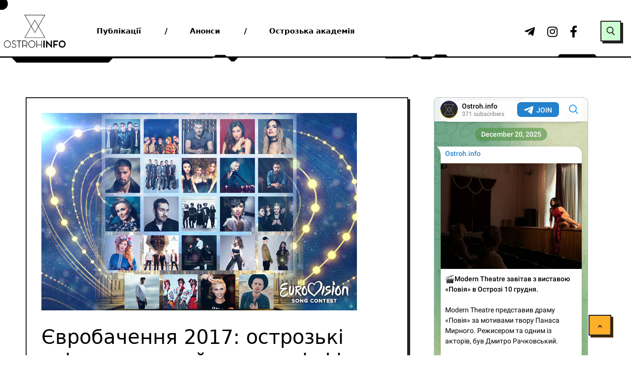

--- FILE ---
content_type: text/html; charset=UTF-8
request_url: https://ostroh.info/wptelegram/widget/view/@ostrohinfo/
body_size: 22990
content:
<!DOCTYPE html>
<html>
  <head>
<base target="_blank" />
<style type="text/css">::-webkit-scrollbar { display: none; }
::-webkit-scrollbar-button { display: none; }
body { -ms-overflow-style:none; }
</style>
    <meta charset="utf-8">
    <title>Ostroh.info – Telegram</title>
    <meta name="viewport" content="width=device-width, initial-scale=1.0, minimum-scale=1.0, maximum-scale=1.0, user-scalable=no" />
    <meta name="format-detection" content="telephone=no" />
    <meta http-equiv="X-UA-Compatible"
     content="IE=edge" />
    <meta name="MobileOptimized" content="176" />
    <meta name="HandheldFriendly" content="True" />
    
<meta property="og:title" content="Ostroh.info">
<meta property="og:image" content="https://cdn4.telesco.pe/file/[base64].jpg">
<meta property="og:site_name" content="Telegram">
<meta property="og:description" content="Новини твого міста
https://ostroh.info/

Інстаграм: https://instagram.com/ostroh.info?igshid=1g32els6146nl

Фейсбук: https://www.facebook.com/ostroh.info/">

<meta property="twitter:title" content="Ostroh.info">
<meta property="twitter:image" content="https://cdn4.telesco.pe/file/[base64].jpg">
<meta property="twitter:site" content="@Telegram">

<meta property="al:ios:app_store_id" content="686449807">
<meta property="al:ios:app_name" content="Telegram Messenger">
<meta property="al:ios:url" content="tg://resolve?domain=ostrohinfo">

<meta property="al:android:url" content="tg://resolve?domain=ostrohinfo">
<meta property="al:android:app_name" content="Telegram">
<meta property="al:android:package" content="org.telegram.messenger">

<meta name="twitter:card" content="summary">
<meta name="twitter:site" content="@Telegram">
<meta name="twitter:description" content="Новини твого міста
https://ostroh.info/

Інстаграм: https://instagram.com/ostroh.info?igshid=1g32els6146nl

Фейсбук: https://www.facebook.com/ostroh.info/
">

    <link rel="prev" href="https://ostroh.info/wptelegram/widget/view/@ostrohinfo/?url=https%3A%2F%2Ft.me%2Fs%2Fostrohinfo%3Fbefore%3D1419">
<link rel="canonical" href="https://ostroh.info/wptelegram/widget/view/@ostrohinfo/?url=https%3A%2F%2Ft.me%2Fs%2Fostrohinfo%3Fbefore%3D1439">

    <script type="5299f8a3b19c842558f9b551-text/javascript">window.matchMedia&&window.matchMedia('(prefers-color-scheme: dark)').matches&&document.documentElement&&document.documentElement.classList&&document.documentElement.classList.add('theme_dark');</script>
    <link rel="icon" type="image/svg+xml" href="//telegram.org/img/website_icon.svg?4">
<link rel="apple-touch-icon" sizes="180x180" href="//telegram.org/img/apple-touch-icon.png">
<link rel="icon" type="image/png" sizes="32x32" href="//telegram.org/img/favicon-32x32.png">
<link rel="icon" type="image/png" sizes="16x16" href="//telegram.org/img/favicon-16x16.png">
<link rel="alternate icon" href="//telegram.org/img/favicon.ico" type="image/x-icon" />
    <link href="//telegram.org/css/font-roboto.css?1" rel="stylesheet" type="text/css">
    <link href="//telegram.org/css/widget-frame.css?72" rel="stylesheet" media="screen">
    <link href="//telegram.org/css/telegram-web.css?39" rel="stylesheet" media="screen">
    <script type="5299f8a3b19c842558f9b551-text/javascript">TBaseUrl='/';</script>
    <style>        .user-color-12 {
          --user-line-gradient: repeating-linear-gradient(-45deg, #3391d4 0px, #3391d4 5px, #7dd3f0 5px, #7dd3f0 10px);
          --user-accent-color: #3391d4;
          --user-background: #3391d41f;
        }        .user-color-10 {
          --user-line-gradient: repeating-linear-gradient(-45deg, #27a910 0px, #27a910 5px, #a7dc57 5px, #a7dc57 10px);
          --user-accent-color: #27a910;
          --user-background: #27a9101f;
        }        .user-color-8 {
          --user-line-gradient: repeating-linear-gradient(-45deg, #e0802b 0px, #e0802b 5px, #fac534 5px, #fac534 10px);
          --user-accent-color: #e0802b;
          --user-background: #e0802b1f;
        }        .user-color-7 {
          --user-line-gradient: repeating-linear-gradient(-45deg, #e15052 0px, #e15052 5px, #f9ae63 5px, #f9ae63 10px);
          --user-accent-color: #e15052;
          --user-background: #e150521f;
        }        .user-color-9 {
          --user-line-gradient: repeating-linear-gradient(-45deg, #a05ff3 0px, #a05ff3 5px, #f48fff 5px, #f48fff 10px);
          --user-accent-color: #a05ff3;
          --user-background: #a05ff31f;
        }        .user-color-11 {
          --user-line-gradient: repeating-linear-gradient(-45deg, #27acce 0px, #27acce 5px, #82e8d6 5px, #82e8d6 10px);
          --user-accent-color: #27acce;
          --user-background: #27acce1f;
        }        .user-color-13 {
          --user-line-gradient: repeating-linear-gradient(-45deg, #dd4371 0px, #dd4371 5px, #ffbe9f 5px, #ffbe9f 10px);
          --user-accent-color: #dd4371;
          --user-background: #dd43711f;
        }        .user-color-14 {
          --user-line-gradient: repeating-linear-gradient(-45deg, #247bed 0px, #247bed 5px, #f04856 5px, #f04856 10px, #ffffff 10px, #ffffff 15px);
          --user-accent-color: #247bed;
          --user-background: #247bed1f;
        }        .user-color-15 {
          --user-line-gradient: repeating-linear-gradient(-45deg, #d67722 0px, #d67722 5px, #1ea011 5px, #1ea011 10px, #ffffff 10px, #ffffff 15px);
          --user-accent-color: #d67722;
          --user-background: #d677221f;
        }        .user-color-16 {
          --user-line-gradient: repeating-linear-gradient(-45deg, #179e42 0px, #179e42 5px, #e84a3f 5px, #e84a3f 10px, #ffffff 10px, #ffffff 15px);
          --user-accent-color: #179e42;
          --user-background: #179e421f;
        }        .user-color-17 {
          --user-line-gradient: repeating-linear-gradient(-45deg, #2894af 0px, #2894af 5px, #6fc456 5px, #6fc456 10px, #ffffff 10px, #ffffff 15px);
          --user-accent-color: #2894af;
          --user-background: #2894af1f;
        }        .user-color-18 {
          --user-line-gradient: repeating-linear-gradient(-45deg, #0c9ab3 0px, #0c9ab3 5px, #ffad95 5px, #ffad95 10px, #ffe6b5 10px, #ffe6b5 15px);
          --user-accent-color: #0c9ab3;
          --user-background: #0c9ab31f;
        }        .user-color-19 {
          --user-line-gradient: repeating-linear-gradient(-45deg, #7757d6 0px, #7757d6 5px, #f79610 5px, #f79610 10px, #ffde8e 10px, #ffde8e 15px);
          --user-accent-color: #7757d6;
          --user-background: #7757d61f;
        }        .user-color-20 {
          --user-line-gradient: repeating-linear-gradient(-45deg, #1585cf 0px, #1585cf 5px, #f2ab1d 5px, #f2ab1d 10px, #ffffff 10px, #ffffff 15px);
          --user-accent-color: #1585cf;
          --user-background: #1585cf1f;
        }        body.dark .user-color-12, html.theme_dark .user-color-12 {
          --user-line-gradient: repeating-linear-gradient(-45deg, #52bfff 0px, #52bfff 5px, #0b5494 5px, #0b5494 10px);
          --user-accent-color: #52bfff;
          --user-background: #52bfff1f;
        }        body.dark .user-color-10, html.theme_dark .user-color-10 {
          --user-line-gradient: repeating-linear-gradient(-45deg, #a7eb6e 0px, #a7eb6e 5px, #167e2d 5px, #167e2d 10px);
          --user-accent-color: #a7eb6e;
          --user-background: #a7eb6e1f;
        }        body.dark .user-color-8, html.theme_dark .user-color-8 {
          --user-line-gradient: repeating-linear-gradient(-45deg, #ecb04e 0px, #ecb04e 5px, #c35714 5px, #c35714 10px);
          --user-accent-color: #ecb04e;
          --user-background: #ecb04e1f;
        }        body.dark .user-color-7, html.theme_dark .user-color-7 {
          --user-line-gradient: repeating-linear-gradient(-45deg, #ff9380 0px, #ff9380 5px, #992f37 5px, #992f37 10px);
          --user-accent-color: #ff9380;
          --user-background: #ff93801f;
        }        body.dark .user-color-9, html.theme_dark .user-color-9 {
          --user-line-gradient: repeating-linear-gradient(-45deg, #c697ff 0px, #c697ff 5px, #5e31c8 5px, #5e31c8 10px);
          --user-accent-color: #c697ff;
          --user-background: #c697ff1f;
        }        body.dark .user-color-11, html.theme_dark .user-color-11 {
          --user-line-gradient: repeating-linear-gradient(-45deg, #40d8d0 0px, #40d8d0 5px, #045c7f 5px, #045c7f 10px);
          --user-accent-color: #40d8d0;
          --user-background: #40d8d01f;
        }        body.dark .user-color-13, html.theme_dark .user-color-13 {
          --user-line-gradient: repeating-linear-gradient(-45deg, #ff86a6 0px, #ff86a6 5px, #8e366e 5px, #8e366e 10px);
          --user-accent-color: #ff86a6;
          --user-background: #ff86a61f;
        }        body.dark .user-color-14, html.theme_dark .user-color-14 {
          --user-line-gradient: repeating-linear-gradient(-45deg, #3fa2fe 0px, #3fa2fe 5px, #e5424f 5px, #e5424f 10px, #ffffff 10px, #ffffff 15px);
          --user-accent-color: #3fa2fe;
          --user-background: #3fa2fe1f;
        }        body.dark .user-color-15, html.theme_dark .user-color-15 {
          --user-line-gradient: repeating-linear-gradient(-45deg, #ff905e 0px, #ff905e 5px, #32a527 5px, #32a527 10px, #ffffff 10px, #ffffff 15px);
          --user-accent-color: #ff905e;
          --user-background: #ff905e1f;
        }        body.dark .user-color-16, html.theme_dark .user-color-16 {
          --user-line-gradient: repeating-linear-gradient(-45deg, #66d364 0px, #66d364 5px, #d5444f 5px, #d5444f 10px, #ffffff 10px, #ffffff 15px);
          --user-accent-color: #66d364;
          --user-background: #66d3641f;
        }        body.dark .user-color-17, html.theme_dark .user-color-17 {
          --user-line-gradient: repeating-linear-gradient(-45deg, #22bce2 0px, #22bce2 5px, #3da240 5px, #3da240 10px, #ffffff 10px, #ffffff 15px);
          --user-accent-color: #22bce2;
          --user-background: #22bce21f;
        }        body.dark .user-color-18, html.theme_dark .user-color-18 {
          --user-line-gradient: repeating-linear-gradient(-45deg, #22bce2 0px, #22bce2 5px, #ff9778 5px, #ff9778 10px, #ffda6b 10px, #ffda6b 15px);
          --user-accent-color: #22bce2;
          --user-background: #22bce21f;
        }        body.dark .user-color-19, html.theme_dark .user-color-19 {
          --user-line-gradient: repeating-linear-gradient(-45deg, #9791ff 0px, #9791ff 5px, #f2731d 5px, #f2731d 10px, #ffdb59 10px, #ffdb59 15px);
          --user-accent-color: #9791ff;
          --user-background: #9791ff1f;
        }        body.dark .user-color-20, html.theme_dark .user-color-20 {
          --user-line-gradient: repeating-linear-gradient(-45deg, #3da6eb 0px, #3da6eb 5px, #eea51d 5px, #eea51d 10px, #ffffff 10px, #ffffff 15px);
          --user-accent-color: #3da6eb;
          --user-background: #3da6eb1f;
        }.user-color-6, .user-color-4, .user-color-2, .user-color-0, .user-color-1, .user-color-3, .user-color-5,   .user-color-default {
    --user-accent-color: var(--accent-color);
    --user-accent-background: var(--accent-background);
    --user-line-gradient: linear-gradient(45deg, var(--accent-color), var(--accent-color));
  }</style>
  </head>
  <body class="widget_frame_base tgme_webpreview emoji_image thin_box_shadow tme_mode no_transitions">
    <div class="tgme_background_wrap">
      <canvas id="tgme_background" class="tgme_background" width="50" height="50" data-colors="dbddbb,6ba587,d5d88d,88b884"></canvas>
      <div class="tgme_background_pattern"></div>
    </div>
    <header class="tgme_header search_collapsed">
  <div class="tgme_container">
    <div class="tgme_header_search">
      <form class="tgme_header_search_form" action="https://ostroh.info/wptelegram/widget/view/@ostrohinfo/" target="_self">
        <svg class="tgme_header_search_form_icon" width="20" height="20" viewBox="0 0 20 20"><g fill="none" stroke="#7D7F81" stroke-width="1.4"><circle cx="9" cy="9" r="6"></circle><path d="M13.5,13.5 L17,17" stroke-linecap="round"></path></g></svg>
        <input class="tgme_header_search_form_input js-header_search" placeholder="Search" name="q" autocomplete="off" value="" />
        <a href="/s/ostrohinfo" class="tgme_header_search_form_clear"><svg class="tgme_action_button_icon" xmlns="http://www.w3.org/2000/svg" viewBox="0 0 20 20" width="20" height="20"><g class="icon_body" fill="none" stroke-linecap="round" stroke-linejoin="round" stroke="#000000" stroke-width="1.5"><path d="M6 14l8-8m0 8L6 6" stroke-dasharray="0,11.314" stroke-dashoffset="5.657"/><path d="M26 14l8-8m0 8l-8-8" stroke-dasharray="0.371,10.943" stroke-dashoffset="5.842"/><path d="M46 14l8-8m0 8l-8-8" stroke-dasharray="1.982,9.332" stroke-dashoffset="6.647756"/><path d="M66 14l8-8m0 8l-8-8" stroke-dasharray="5.173,6.14" stroke-dashoffset="8.243"/><path d="M86 14l8-8m0 8l-8-8" stroke-dasharray="7.866,3.448" stroke-dashoffset="9.59"/><path d="M106 14l8-8m0 8l-8-8" stroke-dasharray="9.471,1.843" stroke-dashoffset="10.392"/><path d="M126 14l8-8m0 8l-8-8" stroke-dasharray="10.417,0.896" stroke-dashoffset="10.866"/><path d="M146 14l8-8m0 8l-8-8" stroke-dasharray="10.961,0.353" stroke-dashoffset="11.137"/><path d="M166 14l8-8m0 8l-8-8" stroke-dasharray="11.234,0.08" stroke-dashoffset="11.274"/><path d="M186 14l8-8m0 8l-8-8"/></g></svg></a>
      </form>
    </div>
    <div class="tgme_header_right_column">
      <section class="tgme_right_column">
        <div class="tgme_channel_info">
          <div class="tgme_channel_info_header">
            <i class="tgme_page_photo_image bgcolor3" data-content="O"><img src="https://cdn4.telesco.pe/file/[base64].jpg"></i>
            <div class="tgme_channel_info_header_title_wrap">
              <div class="tgme_channel_info_header_title"><span dir="auto">Ostroh.info</span></div>
              <div class="tgme_channel_info_header_labels"></div>
            </div>
            <div class="tgme_channel_info_header_username"><a href="https://t.me/ostrohinfo">@ostrohinfo</a></div>
          </div>
          <div class="tgme_channel_info_counters"><div class="tgme_channel_info_counter"><span class="counter_value">371</span> <span class="counter_type">subscribers</span></div><div class="tgme_channel_info_counter"><span class="counter_value">560</span> <span class="counter_type">photos</span></div><div class="tgme_channel_info_counter"><span class="counter_value">14</span> <span class="counter_type">videos</span></div><div class="tgme_channel_info_counter"><span class="counter_value">717</span> <span class="counter_type">links</span></div></div>
          <div class="tgme_channel_info_description">Новини твого міста<br/><a href="https://ostroh.info/" target="_blank" rel="noopener">https://ostroh.info/</a><br/><br/>Інстаграм: <a href="https://instagram.com/ostroh.info?igshid=1g32els6146nl" target="_blank" rel="noopener">https://instagram.com/ostroh.info?igshid=1g32els6146nl</a><br/><br/>Фейсбук: <a href="https://www.facebook.com/ostroh.info/" target="_blank" rel="noopener">https://www.facebook.com/ostroh.info/</a></div>
          <a class="tgme_channel_download_telegram" href="//telegram.org/dl?tme=a44df0b43cfae16b30_9113680672300271513">
            <svg class="tgme_channel_download_telegram_icon" width="21px" height="18px" viewBox="0 0 21 18"><g fill="none"><path fill="#ffffff" d="M0.554,7.092 L19.117,0.078 C19.737,-0.156 20.429,0.156 20.663,0.776 C20.745,0.994 20.763,1.23 20.713,1.457 L17.513,16.059 C17.351,16.799 16.62,17.268 15.88,17.105 C15.696,17.065 15.523,16.987 15.37,16.877 L8.997,12.271 C8.614,11.994 8.527,11.458 8.805,11.074 C8.835,11.033 8.869,10.994 8.905,10.958 L15.458,4.661 C15.594,4.53 15.598,4.313 15.467,4.176 C15.354,4.059 15.174,4.037 15.036,4.125 L6.104,9.795 C5.575,10.131 4.922,10.207 4.329,10.002 L0.577,8.704 C0.13,8.55 -0.107,8.061 0.047,7.614 C0.131,7.374 0.316,7.182 0.554,7.092 Z"></path></g></svg>Download Telegram
          </a>
          <div class="tgme_footer">
            <div class="tgme_footer_column">
              <h5><a href="//telegram.org/faq">About</a></h5>
            </div>
            <div class="tgme_footer_column">
              <h5><a href="//telegram.org/blog">Blog</a></h5>
            </div>
            <div class="tgme_footer_column">
              <h5><a href="//telegram.org/apps">Apps</a></h5>
            </div>
            <div class="tgme_footer_column">
              <h5><a href="//core.telegram.org/">Platform</a></h5>
            </div>
          </div>
        </div>
      </section>
    </div>
    <div class="tgme_header_info">
      <a class="tgme_channel_join_telegram" href="https://t.me/ostrohinfo">
        <svg class="tgme_channel_join_telegram_icon" width="19px" height="16px" viewBox="0 0 19 16"><g fill="none"><path fill="#ffffff" d="M0.465,6.638 L17.511,0.073 C18.078,-0.145 18.714,0.137 18.932,0.704 C19.009,0.903 19.026,1.121 18.981,1.33 L16.042,15.001 C15.896,15.679 15.228,16.111 14.549,15.965 C14.375,15.928 14.211,15.854 14.068,15.748 L8.223,11.443 C7.874,11.185 7.799,10.694 8.057,10.345 C8.082,10.311 8.109,10.279 8.139,10.249 L14.191,4.322 C14.315,4.201 14.317,4.002 14.195,3.878 C14.091,3.771 13.926,3.753 13.8,3.834 L5.602,9.138 C5.112,9.456 4.502,9.528 3.952,9.333 L0.486,8.112 C0.077,7.967 -0.138,7.519 0.007,7.11 C0.083,6.893 0.25,6.721 0.465,6.638 Z"></path></g></svg>Join
      </a>
      <a class="tgme_header_link" href="https://t.me/ostrohinfo">
        <i class="tgme_page_photo_image bgcolor3" data-content="O"><img src="https://cdn4.telesco.pe/file/[base64].jpg"></i>
        <div class="tgme_header_title_wrap">
          <div class="tgme_header_title"><span dir="auto">Ostroh.info</span></div>
          <div class="tgme_header_labels"></div>
        </div>
        <div class="tgme_header_counter">371 subscribers</div>
      </a>
    </div>
  </div>
</header>
<main class="tgme_main" data-url="/ostrohinfo">
  <div class="tgme_container">
    <section class="tgme_channel_history js-message_history">
      <div class="tgme_widget_message_centered js-messages_more_wrap"><a href="https://ostroh.info/wptelegram/widget/view/@ostrohinfo/?url=https%3A%2F%2Ft.me%2Fs%2Fostrohinfo%3Fbefore%3D1419" class="tme_messages_more js-messages_more" data-before="1419"></a></div><div class="tgme_widget_message_wrap js-widget_message_wrap"><div class="tgme_widget_message text_not_supported_wrap js-widget_message" data-post="ostrohinfo/1419" data-view="eyJjIjotMTIxNzQ5NTI2OCwicCI6MTQxOSwidCI6MTc2OTA3Njk5MSwiaCI6IjNkZGYwMjkxOWU3ZTM1NmFlNSJ9">
  <div class="tgme_widget_message_user"><a href="https://t.me/ostrohinfo"><i class="tgme_widget_message_user_photo bgcolor3" data-content="O"><img src="https://cdn4.telesco.pe/file/[base64].jpg"></i></a></div>
  <div class="tgme_widget_message_bubble">
    
        <i class="tgme_widget_message_bubble_tail">
      <svg class="bubble_icon" width="9px" height="20px" viewBox="0 0 9 20">
        <g fill="none">
          <path class="background" fill="#ffffff" d="M8,1 L9,1 L9,20 L8,20 L8,18 C7.807,15.161 7.124,12.233 5.950,9.218 C5.046,6.893 3.504,4.733 1.325,2.738 L1.325,2.738 C0.917,2.365 0.89,1.732 1.263,1.325 C1.452,1.118 1.72,1 2,1 L8,1 Z"></path>
          <path class="border_1x" fill="#d7e3ec" d="M9,1 L2,1 C1.72,1 1.452,1.118 1.263,1.325 C0.89,1.732 0.917,2.365 1.325,2.738 C3.504,4.733 5.046,6.893 5.95,9.218 C7.124,12.233 7.807,15.161 8,18 L8,20 L9,20 L9,1 Z M2,0 L9,0 L9,20 L7,20 L7,20 L7.002,18.068 C6.816,15.333 6.156,12.504 5.018,9.58 C4.172,7.406 2.72,5.371 0.649,3.475 C-0.165,2.729 -0.221,1.464 0.525,0.649 C0.904,0.236 1.439,0 2,0 Z"></path>
          <path class="border_2x" d="M9,1 L2,1 C1.72,1 1.452,1.118 1.263,1.325 C0.89,1.732 0.917,2.365 1.325,2.738 C3.504,4.733 5.046,6.893 5.95,9.218 C7.124,12.233 7.807,15.161 8,18 L8,20 L9,20 L9,1 Z M2,0.5 L9,0.5 L9,20 L7.5,20 L7.5,20 L7.501,18.034 C7.312,15.247 6.64,12.369 5.484,9.399 C4.609,7.15 3.112,5.052 0.987,3.106 C0.376,2.547 0.334,1.598 0.894,0.987 C1.178,0.677 1.579,0.5 2,0.5 Z"></path>
          <path class="border_3x" d="M9,1 L2,1 C1.72,1 1.452,1.118 1.263,1.325 C0.89,1.732 0.917,2.365 1.325,2.738 C3.504,4.733 5.046,6.893 5.95,9.218 C7.124,12.233 7.807,15.161 8,18 L8,20 L9,20 L9,1 Z M2,0.667 L9,0.667 L9,20 L7.667,20 L7.667,20 L7.668,18.023 C7.477,15.218 6.802,12.324 5.64,9.338 C4.755,7.064 3.243,4.946 1.1,2.983 C0.557,2.486 0.52,1.643 1.017,1.1 C1.269,0.824 1.626,0.667 2,0.667 Z"></path>
        </g>
      </svg>
    </i>
    <div class="tgme_widget_message_author accent_color"><a class="tgme_widget_message_owner_name" href="https://t.me/ostrohinfo"><span dir="auto">Ostroh.info</span></a></div>


<a class="tgme_widget_message_photo_wrap 5217607575371714615 1214818930_460001335" href="https://t.me/ostrohinfo/1419" style="width:640px;background-image:url('https://cdn4.telesco.pe/file/[base64].jpg')">
  <div class="tgme_widget_message_photo" style="padding-top:125%"></div>
</a><div class="tgme_widget_message_text js-message_text" dir="auto"><b><i class="emoji" style="background-image:url('//telegram.org/img/emoji/40/F09F8EA8.png')"><b>🎨</b></i> В Острозі проведуть зустріч зі спільного малювання плакатів<br/><br/></b>Зустріч для спільного створення плакатів в підтримку військових, військовополонених та безвісти зниклих проведуть волонтери в Острозі 8 листопада. Подію організовує волонтерське об’єднання «Save Defenders Ostroh».<br/><br/><b>Що:</b> Спільне малювання плакатів<br/><b>Де:</b> Коворкінг «Вільний офіс», вул. Героїв Майдану, 2<br/><b>Коли:</b> 8 листопада, 14:30<br/><br/>Волонтери забезпечують частину матеріалів. Учасників просять, за можливості, взяти з собою маркери, картон, фарби чи інші інструменти.<br/><br/><i class="emoji" style="background-image:url('//telegram.org/img/emoji/40/E29D97.png')"><b>❗️</b></i><b>Реєстрація для участі не потрібна</b>.</div>
<div class="tgme_widget_message_reactions js-message_reactions"><span class="tgme_reaction"><i class="emoji" style="background-image:url('//telegram.org/img/emoji/40/E29DA4.png')"><b>❤</b></i>9</span></div><div class="tgme_widget_message_footer compact js-message_footer">
  
  <div class="tgme_widget_message_info short js-message_info">
    <span class="tgme_widget_message_views">409</span><span class="copyonly"> views</span><span class="tgme_widget_message_meta"><a class="tgme_widget_message_date" href="https://t.me/ostrohinfo/1419"><time datetime="2025-11-06T19:03:48+00:00" class="time">19:03</time></a></span>
  </div>
</div>
  </div>
  
</div></div><div class="tgme_widget_message_wrap js-widget_message_wrap"><div class="tgme_widget_message text_not_supported_wrap js-widget_message" data-post="ostrohinfo/1420" data-view="eyJjIjotMTIxNzQ5NTI2OCwicCI6MTQyMCwidCI6MTc2OTA3Njk5MSwiaCI6ImRhZDM1YzA4YTA0Nzk2YzNiMyJ9">
  <div class="tgme_widget_message_user"><a href="https://t.me/ostrohinfo"><i class="tgme_widget_message_user_photo bgcolor3" data-content="O"><img src="https://cdn4.telesco.pe/file/[base64].jpg"></i></a></div>
  <div class="tgme_widget_message_bubble">
    
        <i class="tgme_widget_message_bubble_tail">
      <svg class="bubble_icon" width="9px" height="20px" viewBox="0 0 9 20">
        <g fill="none">
          <path class="background" fill="#ffffff" d="M8,1 L9,1 L9,20 L8,20 L8,18 C7.807,15.161 7.124,12.233 5.950,9.218 C5.046,6.893 3.504,4.733 1.325,2.738 L1.325,2.738 C0.917,2.365 0.89,1.732 1.263,1.325 C1.452,1.118 1.72,1 2,1 L8,1 Z"></path>
          <path class="border_1x" fill="#d7e3ec" d="M9,1 L2,1 C1.72,1 1.452,1.118 1.263,1.325 C0.89,1.732 0.917,2.365 1.325,2.738 C3.504,4.733 5.046,6.893 5.95,9.218 C7.124,12.233 7.807,15.161 8,18 L8,20 L9,20 L9,1 Z M2,0 L9,0 L9,20 L7,20 L7,20 L7.002,18.068 C6.816,15.333 6.156,12.504 5.018,9.58 C4.172,7.406 2.72,5.371 0.649,3.475 C-0.165,2.729 -0.221,1.464 0.525,0.649 C0.904,0.236 1.439,0 2,0 Z"></path>
          <path class="border_2x" d="M9,1 L2,1 C1.72,1 1.452,1.118 1.263,1.325 C0.89,1.732 0.917,2.365 1.325,2.738 C3.504,4.733 5.046,6.893 5.95,9.218 C7.124,12.233 7.807,15.161 8,18 L8,20 L9,20 L9,1 Z M2,0.5 L9,0.5 L9,20 L7.5,20 L7.5,20 L7.501,18.034 C7.312,15.247 6.64,12.369 5.484,9.399 C4.609,7.15 3.112,5.052 0.987,3.106 C0.376,2.547 0.334,1.598 0.894,0.987 C1.178,0.677 1.579,0.5 2,0.5 Z"></path>
          <path class="border_3x" d="M9,1 L2,1 C1.72,1 1.452,1.118 1.263,1.325 C0.89,1.732 0.917,2.365 1.325,2.738 C3.504,4.733 5.046,6.893 5.95,9.218 C7.124,12.233 7.807,15.161 8,18 L8,20 L9,20 L9,1 Z M2,0.667 L9,0.667 L9,20 L7.667,20 L7.667,20 L7.668,18.023 C7.477,15.218 6.802,12.324 5.64,9.338 C4.755,7.064 3.243,4.946 1.1,2.983 C0.557,2.486 0.52,1.643 1.017,1.1 C1.269,0.824 1.626,0.667 2,0.667 Z"></path>
        </g>
      </svg>
    </i>
    <div class="tgme_widget_message_author accent_color"><a class="tgme_widget_message_owner_name" href="https://t.me/ostrohinfo"><span dir="auto">Ostroh.info</span></a></div>


<a class="tgme_widget_message_photo_wrap blured 5226582038385725847 1216908460_460001687" href="https://t.me/ostrohinfo/1420" style="width:560px;background-image:url('https://cdn4.telesco.pe/file/[base64].jpg')">
  <div class="tgme_widget_message_photo" style="width:93.333333333333%;padding-top:133.33333333333%"></div>
</a><div class="tgme_widget_message_text js-message_text" dir="auto"><i class="emoji" style="background-image:url('//telegram.org/img/emoji/40/F09F8EA4.png')"><b>🎤</b></i><b> В Острозі </b><a href="https://ostroh.info/bez-rubryky/chico-qatoshi-provedut-kontsert-v-ostrozi/" target="_blank" rel="noopener" onclick="if (!window.__cfRLUnblockHandlers) return false; return confirm('Open this link?\n\n'+this.href);" data-cf-modified-5299f8a3b19c842558f9b551-="">виступить</a><b> дует CHICO &amp; QATOSHI</b><br/><br/><b>Що:</b> сольний концерт CHICO &amp; QATOSHI<br/><b>Де:</b> Центр культури і дозвілля (ЦКіД), м.Острог<br/><b>Коли:</b> 27 листопада, початок о 19:00<br/><br/>Під час концерту прозвучать пісні: «Допоможе ЗСУ», «Покохай мене», «П’яний соціум», «Ластівки», «Акація», «Mamma Mia» та інші. <br/><br/>Усіх охочих дует запрошує провести вечір в атмосфері живої музики, драйву та підтримки українських виконавців.<br/><br/><b>Квитки:</b> на сайті <a href="https://share.google/DA2QXdAtA0RABpgmI" target="_blank" rel="noopener" onclick="if (!window.__cfRLUnblockHandlers) return false; return confirm('Open this link?\n\n'+this.href);" data-cf-modified-5299f8a3b19c842558f9b551-="">KARABAS</a><br/><i class="emoji" style="background-image:url('//telegram.org/img/emoji/40/F09F939E.png')"><b>📞</b></i> <b>Деталі за номером:</b> +380976056095</div>
<div class="tgme_widget_message_reactions js-message_reactions"><span class="tgme_reaction"><i class="emoji" style="background-image:url('//telegram.org/img/emoji/40/F09F94A5.png')"><b>🔥</b></i>6</span><span class="tgme_reaction"><i class="emoji" style="background-image:url('//telegram.org/img/emoji/40/E29DA4.png')"><b>❤</b></i>1</span><span class="tgme_reaction"><i class="emoji" style="background-image:url('//telegram.org/img/emoji/40/F09FA5B4.png')"><b>🥴</b></i>1</span></div><div class="tgme_widget_message_footer compact js-message_footer">
  
  <div class="tgme_widget_message_info short js-message_info">
    <span class="tgme_widget_message_views">436</span><span class="copyonly"> views</span><span class="tgme_widget_message_meta">edited &nbsp;<a class="tgme_widget_message_date" href="https://t.me/ostrohinfo/1420"><time datetime="2025-11-10T09:25:06+00:00" class="time">09:25</time></a></span>
  </div>
</div>
  </div>
  
</div></div><div class="tgme_widget_message_wrap js-widget_message_wrap"><div class="tgme_widget_message text_not_supported_wrap js-widget_message" data-post="ostrohinfo/1421" data-view="eyJjIjotMTIxNzQ5NTI2OCwicCI6MTQyMSwidCI6MTc2OTA3Njk5MSwiaCI6ImYzYTAzNWJhNGQyZTJkZDIwZCJ9">
  <div class="tgme_widget_message_user"><a href="https://t.me/ostrohinfo"><i class="tgme_widget_message_user_photo bgcolor3" data-content="O"><img src="https://cdn4.telesco.pe/file/[base64].jpg"></i></a></div>
  <div class="tgme_widget_message_bubble">
    
        <i class="tgme_widget_message_bubble_tail">
      <svg class="bubble_icon" width="9px" height="20px" viewBox="0 0 9 20">
        <g fill="none">
          <path class="background" fill="#ffffff" d="M8,1 L9,1 L9,20 L8,20 L8,18 C7.807,15.161 7.124,12.233 5.950,9.218 C5.046,6.893 3.504,4.733 1.325,2.738 L1.325,2.738 C0.917,2.365 0.89,1.732 1.263,1.325 C1.452,1.118 1.72,1 2,1 L8,1 Z"></path>
          <path class="border_1x" fill="#d7e3ec" d="M9,1 L2,1 C1.72,1 1.452,1.118 1.263,1.325 C0.89,1.732 0.917,2.365 1.325,2.738 C3.504,4.733 5.046,6.893 5.95,9.218 C7.124,12.233 7.807,15.161 8,18 L8,20 L9,20 L9,1 Z M2,0 L9,0 L9,20 L7,20 L7,20 L7.002,18.068 C6.816,15.333 6.156,12.504 5.018,9.58 C4.172,7.406 2.72,5.371 0.649,3.475 C-0.165,2.729 -0.221,1.464 0.525,0.649 C0.904,0.236 1.439,0 2,0 Z"></path>
          <path class="border_2x" d="M9,1 L2,1 C1.72,1 1.452,1.118 1.263,1.325 C0.89,1.732 0.917,2.365 1.325,2.738 C3.504,4.733 5.046,6.893 5.95,9.218 C7.124,12.233 7.807,15.161 8,18 L8,20 L9,20 L9,1 Z M2,0.5 L9,0.5 L9,20 L7.5,20 L7.5,20 L7.501,18.034 C7.312,15.247 6.64,12.369 5.484,9.399 C4.609,7.15 3.112,5.052 0.987,3.106 C0.376,2.547 0.334,1.598 0.894,0.987 C1.178,0.677 1.579,0.5 2,0.5 Z"></path>
          <path class="border_3x" d="M9,1 L2,1 C1.72,1 1.452,1.118 1.263,1.325 C0.89,1.732 0.917,2.365 1.325,2.738 C3.504,4.733 5.046,6.893 5.95,9.218 C7.124,12.233 7.807,15.161 8,18 L8,20 L9,20 L9,1 Z M2,0.667 L9,0.667 L9,20 L7.667,20 L7.667,20 L7.668,18.023 C7.477,15.218 6.802,12.324 5.64,9.338 C4.755,7.064 3.243,4.946 1.1,2.983 C0.557,2.486 0.52,1.643 1.017,1.1 C1.269,0.824 1.626,0.667 2,0.667 Z"></path>
        </g>
      </svg>
    </i>
    <div class="tgme_widget_message_author accent_color"><a class="tgme_widget_message_owner_name" href="https://t.me/ostrohinfo"><span dir="auto">Ostroh.info</span></a></div>


<a class="tgme_widget_message_photo_wrap 5264989865034583222 1225850979_460000438" href="https://t.me/ostrohinfo/1421" style="width:640px;background-image:url('https://cdn4.telesco.pe/file/[base64].jpg')">
  <div class="tgme_widget_message_photo" style="padding-top:125%"></div>
</a><div class="tgme_widget_message_text js-message_text" dir="auto"><i class="emoji" style="background-image:url('//telegram.org/img/emoji/40/F09F938D.png')"><b>📍</b></i> <b>Благодійну виставу «Кайдашева сім’я» </b><a href="https://ostroh.info/?p=32385&amp;amp;preview=true&amp;amp;ip-location-block-auth-nonce=469681aa60" target="_blank" rel="noopener" onclick="if (!window.__cfRLUnblockHandlers) return false; return confirm('Open this link?\n\n'+this.href);" data-cf-modified-5299f8a3b19c842558f9b551-=""><b>презентують</b></a><b> студенти в Острозі в Будинку культури 25 листопада.&nbsp;</b><br/><br/><b>Що:</b> Вистава «Кайдашева сім’я»<br/><b>Де:</b> Будинок культури, м. Острог<br/><b>Коли:</b> 25 листопада, 18:00<br/><br/><i>«Студентське театральне об&#39;єднання Острозької академії — це новий простір для творчих пошуків та проб. “Кайдашева сім&#39;я” — перша вистава нашого театру. Це півтора місяця активної роботи сценаристів, костюмерів і акторів. За основу ми взяли твір Івана Нечуя-Левицького й трохи змінили оригінальний сюжет.&nbsp;Усіх охочих побачити, що вийшло, запрошуємо 25 листопада до Будинку культури Острога», — зазначає головна режисерка театру Світлана Дирда.<br/><br/></i>Відвідати захід можна за благодійний внесок від 80 грн.<br/><br/>80% зібраних коштів підуть на Збройні Сили України, а 20% — на потреби театрального гуртка.&nbsp;<br/><br/><i class="emoji" style="background-image:url('//telegram.org/img/emoji/40/E29D97.png')"><b>❗️</b></i><a href="https://send.monobank.ua/jar/88k1zWmBKN" target="_blank" rel="noopener" onclick="if (!window.__cfRLUnblockHandlers) return false; return confirm('Open this link?\n\n'+this.href);" data-cf-modified-5299f8a3b19c842558f9b551-=""><u>Посилання на банку</u></a><br/><i class="emoji" style="background-image:url('//telegram.org/img/emoji/40/E29D97.png')"><b>❗️</b></i><b>Номер картки:</b>&nbsp;4874 1000 2218 8166<br/><br/><i>Головне зображення взято з інстаграм сторінки театрального гуртка.</i></div>
<div class="tgme_widget_message_reactions js-message_reactions"><span class="tgme_reaction"><i class="emoji" style="background-image:url('//telegram.org/img/emoji/40/E29DA4.png')"><b>❤</b></i>10</span><span class="tgme_reaction"><i class="emoji" style="background-image:url('//telegram.org/img/emoji/40/E29DA4E2808DF09F94A5.png')"><b>❤‍🔥</b></i>3</span></div><div class="tgme_widget_message_footer compact js-message_footer">
  
  <div class="tgme_widget_message_info short js-message_info">
    <span class="tgme_widget_message_views">365</span><span class="copyonly"> views</span><span class="tgme_widget_message_meta">edited &nbsp;<a class="tgme_widget_message_date" href="https://t.me/ostrohinfo/1421"><time datetime="2025-11-22T15:40:46+00:00" class="time">15:40</time></a></span>
  </div>
</div>
  </div>
  
</div></div><div class="tgme_widget_message_wrap js-widget_message_wrap"><div class="tgme_widget_message text_not_supported_wrap js-widget_message" data-post="ostrohinfo/1422" data-view="eyJjIjotMTIxNzQ5NTI2OCwicCI6MTQyMiwidCI6MTc2OTA3Njk5MSwiaCI6IjA4Nzg2ZjkxMzAwYTliYjQyYiJ9">
  <div class="tgme_widget_message_user"><a href="https://t.me/ostrohinfo"><i class="tgme_widget_message_user_photo bgcolor3" data-content="O"><img src="https://cdn4.telesco.pe/file/[base64].jpg"></i></a></div>
  <div class="tgme_widget_message_bubble">
    
        <i class="tgme_widget_message_bubble_tail">
      <svg class="bubble_icon" width="9px" height="20px" viewBox="0 0 9 20">
        <g fill="none">
          <path class="background" fill="#ffffff" d="M8,1 L9,1 L9,20 L8,20 L8,18 C7.807,15.161 7.124,12.233 5.950,9.218 C5.046,6.893 3.504,4.733 1.325,2.738 L1.325,2.738 C0.917,2.365 0.89,1.732 1.263,1.325 C1.452,1.118 1.72,1 2,1 L8,1 Z"></path>
          <path class="border_1x" fill="#d7e3ec" d="M9,1 L2,1 C1.72,1 1.452,1.118 1.263,1.325 C0.89,1.732 0.917,2.365 1.325,2.738 C3.504,4.733 5.046,6.893 5.95,9.218 C7.124,12.233 7.807,15.161 8,18 L8,20 L9,20 L9,1 Z M2,0 L9,0 L9,20 L7,20 L7,20 L7.002,18.068 C6.816,15.333 6.156,12.504 5.018,9.58 C4.172,7.406 2.72,5.371 0.649,3.475 C-0.165,2.729 -0.221,1.464 0.525,0.649 C0.904,0.236 1.439,0 2,0 Z"></path>
          <path class="border_2x" d="M9,1 L2,1 C1.72,1 1.452,1.118 1.263,1.325 C0.89,1.732 0.917,2.365 1.325,2.738 C3.504,4.733 5.046,6.893 5.95,9.218 C7.124,12.233 7.807,15.161 8,18 L8,20 L9,20 L9,1 Z M2,0.5 L9,0.5 L9,20 L7.5,20 L7.5,20 L7.501,18.034 C7.312,15.247 6.64,12.369 5.484,9.399 C4.609,7.15 3.112,5.052 0.987,3.106 C0.376,2.547 0.334,1.598 0.894,0.987 C1.178,0.677 1.579,0.5 2,0.5 Z"></path>
          <path class="border_3x" d="M9,1 L2,1 C1.72,1 1.452,1.118 1.263,1.325 C0.89,1.732 0.917,2.365 1.325,2.738 C3.504,4.733 5.046,6.893 5.95,9.218 C7.124,12.233 7.807,15.161 8,18 L8,20 L9,20 L9,1 Z M2,0.667 L9,0.667 L9,20 L7.667,20 L7.667,20 L7.668,18.023 C7.477,15.218 6.802,12.324 5.64,9.338 C4.755,7.064 3.243,4.946 1.1,2.983 C0.557,2.486 0.52,1.643 1.017,1.1 C1.269,0.824 1.626,0.667 2,0.667 Z"></path>
        </g>
      </svg>
    </i>
    <div class="tgme_widget_message_author accent_color"><a class="tgme_widget_message_owner_name" href="https://t.me/ostrohinfo"><span dir="auto">Ostroh.info</span></a></div>


<a class="tgme_widget_message_photo_wrap 5249305589362396982 1222199199_460001078" href="https://t.me/ostrohinfo/1422" style="width:700px;background-image:url('https://cdn4.telesco.pe/file/[base64].jpg')">
  <div class="tgme_widget_message_photo" style="padding-top:52.857142857143%"></div>
</a><div class="tgme_widget_message_text js-message_text" dir="auto"><i class="emoji" style="background-image:url('//telegram.org/img/emoji/40/F09F939A.png')"><b>📚</b></i><b>Острозька академія </b><a href="https://ostroh.info/volonterstvo/peredai-knyzhku-nablyz-peremohu-aktsiia-v-ostrozkii-akademii/" target="_blank" rel="noopener" onclick="if (!window.__cfRLUnblockHandlers) return false; return confirm('Open this link?\n\n'+this.href);" data-cf-modified-5299f8a3b19c842558f9b551-=""><b><u>долучилася</u></b></a><b> до благодійного проєкту &quot;Даруємо друге життя вашим книгам з користю&quot;.</b><br/><br/>«<i>Акція спрямована на допомогу нашим воїнам. Було б добре залучити не лише студентів і викладачів, а й жителів міста. Чим більше книжок ми зберемо, тим більше коштів зможемо передати армії. Також на базі університетської бібліотеки є штаб плетіння сіток, куди можуть долучатися всі охочі»</i>, — поділилася директорка Наукової бібліотеки НаУОА Галина Цеп&#39;юк. <br/><br/><i class="emoji" style="background-image:url('//telegram.org/img/emoji/40/F09F938C.png')"><b>📌</b></i> Як працює акція:<br/>1) Люди приносять свої прочитані книжки, які готові відпустити у друге життя;<br/>2) Зібрані книжки продають. Усі зароблені кошти передають на підтримку ЗСУ.<br/><br/><i class="emoji" style="background-image:url('//telegram.org/img/emoji/40/F09F938D.png')"><b>📍</b></i><b>Місця прийому: </b><br/>Наукова бібліотека Національного університету &quot;Острозька академія&quot;, &quot;Простір СЛОВА&quot; в новоакадемічному корпусі <br/><i class="emoji" style="background-image:url('//telegram.org/img/emoji/40/F09F9793.png')"><b>🗓</b></i><b>Реченець: </b>30 листопада<br/><br/><i>Головне зображення взято зі сторінки Наукової бібліотеки НаУОА у фейсбуці.</i></div>
<div class="tgme_widget_message_reactions js-message_reactions"></div><div class="tgme_widget_message_footer compact js-message_footer">
  
  <div class="tgme_widget_message_info short js-message_info">
    <span class="tgme_widget_message_views">280</span><span class="copyonly"> views</span><span class="tgme_widget_message_meta">edited &nbsp;<a class="tgme_widget_message_date" href="https://t.me/ostrohinfo/1422"><time datetime="2025-11-26T17:47:34+00:00" class="time">17:47</time></a></span>
  </div>
</div>
  </div>
  
</div></div><div class="tgme_widget_message_wrap js-widget_message_wrap"><div class="tgme_widget_message text_not_supported_wrap js-widget_message" data-post="ostrohinfo/1423" data-view="eyJjIjotMTIxNzQ5NTI2OCwicCI6MTQyMywidCI6MTc2OTA3Njk5MSwiaCI6IjRjYTk0MTQ4OWYxZGRiMzNjNCJ9">
  <div class="tgme_widget_message_user"><a href="https://t.me/ostrohinfo"><i class="tgme_widget_message_user_photo bgcolor3" data-content="O"><img src="https://cdn4.telesco.pe/file/[base64].jpg"></i></a></div>
  <div class="tgme_widget_message_bubble">
    
        <i class="tgme_widget_message_bubble_tail">
      <svg class="bubble_icon" width="9px" height="20px" viewBox="0 0 9 20">
        <g fill="none">
          <path class="background" fill="#ffffff" d="M8,1 L9,1 L9,20 L8,20 L8,18 C7.807,15.161 7.124,12.233 5.950,9.218 C5.046,6.893 3.504,4.733 1.325,2.738 L1.325,2.738 C0.917,2.365 0.89,1.732 1.263,1.325 C1.452,1.118 1.72,1 2,1 L8,1 Z"></path>
          <path class="border_1x" fill="#d7e3ec" d="M9,1 L2,1 C1.72,1 1.452,1.118 1.263,1.325 C0.89,1.732 0.917,2.365 1.325,2.738 C3.504,4.733 5.046,6.893 5.95,9.218 C7.124,12.233 7.807,15.161 8,18 L8,20 L9,20 L9,1 Z M2,0 L9,0 L9,20 L7,20 L7,20 L7.002,18.068 C6.816,15.333 6.156,12.504 5.018,9.58 C4.172,7.406 2.72,5.371 0.649,3.475 C-0.165,2.729 -0.221,1.464 0.525,0.649 C0.904,0.236 1.439,0 2,0 Z"></path>
          <path class="border_2x" d="M9,1 L2,1 C1.72,1 1.452,1.118 1.263,1.325 C0.89,1.732 0.917,2.365 1.325,2.738 C3.504,4.733 5.046,6.893 5.95,9.218 C7.124,12.233 7.807,15.161 8,18 L8,20 L9,20 L9,1 Z M2,0.5 L9,0.5 L9,20 L7.5,20 L7.5,20 L7.501,18.034 C7.312,15.247 6.64,12.369 5.484,9.399 C4.609,7.15 3.112,5.052 0.987,3.106 C0.376,2.547 0.334,1.598 0.894,0.987 C1.178,0.677 1.579,0.5 2,0.5 Z"></path>
          <path class="border_3x" d="M9,1 L2,1 C1.72,1 1.452,1.118 1.263,1.325 C0.89,1.732 0.917,2.365 1.325,2.738 C3.504,4.733 5.046,6.893 5.95,9.218 C7.124,12.233 7.807,15.161 8,18 L8,20 L9,20 L9,1 Z M2,0.667 L9,0.667 L9,20 L7.667,20 L7.667,20 L7.668,18.023 C7.477,15.218 6.802,12.324 5.64,9.338 C4.755,7.064 3.243,4.946 1.1,2.983 C0.557,2.486 0.52,1.643 1.017,1.1 C1.269,0.824 1.626,0.667 2,0.667 Z"></path>
        </g>
      </svg>
    </i>
    <div class="tgme_widget_message_author accent_color"><a class="tgme_widget_message_owner_name" href="https://t.me/ostrohinfo"><span dir="auto">Ostroh.info</span></a></div>


<a class="tgme_widget_message_photo_wrap 5280795997518892600 1229531131_460000824" href="https://t.me/ostrohinfo/1423" style="width:800px;background-image:url('https://cdn4.telesco.pe/file/[base64].jpg')">
  <div class="tgme_widget_message_photo" style="padding-top:64.875%"></div>
</a><div class="tgme_widget_message_text js-message_text" dir="auto"><i class="emoji" style="background-image:url('//telegram.org/img/emoji/40/F09F948A.png')"><b>🔊</b></i><b>Акцію на підтримку полонених проведуть в Острозі.</b><br/><br/>29 листопада у містах України організовують акції-нагадування про полонених та безвісти зниклих воїнів. <br/><br/><b><i class="emoji" style="background-image:url('//telegram.org/img/emoji/40/F09F938D.png')"><b>📍</b></i>В Острозі містяни зберуться о 13:00 на Майдані Свободи (біля Будинку культури)</b>.<br/><br/>Координаторки просять долучатися до акцій, які є нагадуванням про тих, хто досі перебуває в російській неволі.</div>
<div class="tgme_widget_message_reactions js-message_reactions"><span class="tgme_reaction"><i class="emoji" style="background-image:url('//telegram.org/img/emoji/40/E29DA4.png')"><b>❤</b></i>5</span></div><div class="tgme_widget_message_footer compact js-message_footer">
  
  <div class="tgme_widget_message_info short js-message_info">
    <span class="tgme_widget_message_views">341</span><span class="copyonly"> views</span><span class="tgme_widget_message_meta"><a class="tgme_widget_message_date" href="https://t.me/ostrohinfo/1423"><time datetime="2025-11-27T17:06:10+00:00" class="time">17:06</time></a></span>
  </div>
</div>
  </div>
  
</div></div><div class="tgme_widget_message_wrap js-widget_message_wrap"><div class="tgme_widget_message text_not_supported_wrap js-widget_message" data-post="ostrohinfo/1424" data-view="eyJjIjotMTIxNzQ5NTI2OCwicCI6IjE0MjRnIiwidCI6MTc2OTA3Njk5MSwiaCI6IjBkNDQxMmNjZmEwZjBlNWRjZSJ9">
  <div class="tgme_widget_message_user"><a href="https://t.me/ostrohinfo"><i class="tgme_widget_message_user_photo bgcolor3" data-content="O"><img src="https://cdn4.telesco.pe/file/[base64].jpg"></i></a></div>
  <div class="tgme_widget_message_bubble">
    
        <i class="tgme_widget_message_bubble_tail">
      <svg class="bubble_icon" width="9px" height="20px" viewBox="0 0 9 20">
        <g fill="none">
          <path class="background" fill="#ffffff" d="M8,1 L9,1 L9,20 L8,20 L8,18 C7.807,15.161 7.124,12.233 5.950,9.218 C5.046,6.893 3.504,4.733 1.325,2.738 L1.325,2.738 C0.917,2.365 0.89,1.732 1.263,1.325 C1.452,1.118 1.72,1 2,1 L8,1 Z"></path>
          <path class="border_1x" fill="#d7e3ec" d="M9,1 L2,1 C1.72,1 1.452,1.118 1.263,1.325 C0.89,1.732 0.917,2.365 1.325,2.738 C3.504,4.733 5.046,6.893 5.95,9.218 C7.124,12.233 7.807,15.161 8,18 L8,20 L9,20 L9,1 Z M2,0 L9,0 L9,20 L7,20 L7,20 L7.002,18.068 C6.816,15.333 6.156,12.504 5.018,9.58 C4.172,7.406 2.72,5.371 0.649,3.475 C-0.165,2.729 -0.221,1.464 0.525,0.649 C0.904,0.236 1.439,0 2,0 Z"></path>
          <path class="border_2x" d="M9,1 L2,1 C1.72,1 1.452,1.118 1.263,1.325 C0.89,1.732 0.917,2.365 1.325,2.738 C3.504,4.733 5.046,6.893 5.95,9.218 C7.124,12.233 7.807,15.161 8,18 L8,20 L9,20 L9,1 Z M2,0.5 L9,0.5 L9,20 L7.5,20 L7.5,20 L7.501,18.034 C7.312,15.247 6.64,12.369 5.484,9.399 C4.609,7.15 3.112,5.052 0.987,3.106 C0.376,2.547 0.334,1.598 0.894,0.987 C1.178,0.677 1.579,0.5 2,0.5 Z"></path>
          <path class="border_3x" d="M9,1 L2,1 C1.72,1 1.452,1.118 1.263,1.325 C0.89,1.732 0.917,2.365 1.325,2.738 C3.504,4.733 5.046,6.893 5.95,9.218 C7.124,12.233 7.807,15.161 8,18 L8,20 L9,20 L9,1 Z M2,0.667 L9,0.667 L9,20 L7.667,20 L7.667,20 L7.668,18.023 C7.477,15.218 6.802,12.324 5.64,9.338 C4.755,7.064 3.243,4.946 1.1,2.983 C0.557,2.486 0.52,1.643 1.017,1.1 C1.269,0.824 1.626,0.667 2,0.667 Z"></path>
        </g>
      </svg>
    </i>
    <div class="tgme_widget_message_author accent_color"><a class="tgme_widget_message_owner_name" href="https://t.me/ostrohinfo"><span dir="auto">Ostroh.info</span></a></div>


<div class="tgme_widget_message_grouped_wrap js-message_grouped_wrap" data-margin-w="2" data-margin-h="2" style="width:453px;">
  <div class="tgme_widget_message_grouped js-message_grouped" style="padding-top:66.225%">
    <div class="tgme_widget_message_grouped_layer js-message_grouped_layer" style="width:453px;height:300px">
      <a class="tgme_widget_message_photo_wrap grouped_media_wrap blured js-message_photo" style="left:0px;top:0px;width:225px;height:300px;margin-right:2px;margin-bottom:0px;background-image:url('https://cdn4.telesco.pe/file/[base64].jpg')" data-ratio="0.75" href="https://t.me/ostrohinfo/1424?single">
  <div class="grouped_media_helper" style="top:0;bottom:0;left:114px;right:114px;">
    <div class="tgme_widget_message_photo grouped_media" style="top:0;bottom:0;left:0px;right:0px;"></div>
  </div>
</a><a class="tgme_widget_message_photo_wrap grouped_media_wrap blured js-message_photo" style="left:227px;top:0px;width:226px;height:300px;margin-right:0px;margin-bottom:0px;background-image:url('https://cdn4.telesco.pe/file/[base64].jpg')" data-ratio="0.75" href="https://t.me/ostrohinfo/1425?single">
  <div class="grouped_media_helper" style="top:0;bottom:0;left:114px;right:114px;">
    <div class="tgme_widget_message_photo grouped_media" style="left:0;right:0;top:-1px;bottom:-1px;"></div>
  </div>
</a>
    </div>
  </div>
</div><div class="tgme_widget_message_text js-message_text" dir="auto"><div class="tgme_widget_message_text js-message_text" dir="auto"><i class="emoji" style="background-image:url('//telegram.org/img/emoji/40/F09F91B6F09F8FBB.png')"><b>👶🏻</b></i> <b>В Острозі відкрили «Вікно життя» для анонімного порятунку немовлят<br/></b><br/>З 1 листопада 2025 року в Острозькій багатопрофільній лікарні почало працювати «Вікно життя».<br/>Це спеціально облаштоване місце, де батьки, які опинилися в скруті, можуть анонімно залишити новонароджену дитину. <br/><br/><i>«Черговий лікар приймального відділення проводить первинний огляд дитини та направляє її в акушерсько-гінекологічне відділення. Там виконується оцінка стану немовляти . Подальші дії залежать від результатів», </i>— зазначила лікарка-педіатриня та неонатологиня Острозької лікарні Людмила Адамська.<br/><br/><i class="emoji" style="background-image:url('//telegram.org/img/emoji/40/E29D97.png')"><b>❗️</b></i> <b>Важливо:</b> у разі зміни рішення, батьки можуть повернути дитину протягом двох місяців.<br/><br/>Детальніше можна прочитати на <a href="https://ostroh.info/volonterstvo/v-ostrozkii-likarni-vidkryly-vikno-zhyttia/" target="_blank" rel="noopener" onclick="if (!window.__cfRLUnblockHandlers) return false; return confirm('Open this link?\n\n'+this.href);" data-cf-modified-5299f8a3b19c842558f9b551-="">сайті</a><br/><br/><i>Головні фото взято з фейсбук-сторінки Острозької багатопрофільної лікарні</i></div></div>
<div class="tgme_widget_message_reactions js-message_reactions"><span class="tgme_reaction"><i class="emoji" style="background-image:url('//telegram.org/img/emoji/40/E29DA4.png')"><b>❤</b></i>10</span><span class="tgme_reaction"><i class="emoji" style="background-image:url('//telegram.org/img/emoji/40/F09F918D.png')"><b>👍</b></i>4</span></div><div class="tgme_widget_message_footer compact js-message_footer">
  
  <div class="tgme_widget_message_info short js-message_info">
    <span class="tgme_widget_message_views">291</span><span class="copyonly"> views</span><span class="tgme_widget_message_meta"><a class="tgme_widget_message_date" href="https://t.me/ostrohinfo/1424"><time datetime="2025-11-29T17:51:37+00:00" class="time">17:51</time></a></span>
  </div>
</div>
  </div>
  
</div></div><div class="tgme_widget_message_wrap js-widget_message_wrap"><div class="tgme_widget_message text_not_supported_wrap js-widget_message" data-post="ostrohinfo/1426" data-view="eyJjIjotMTIxNzQ5NTI2OCwicCI6MTQyNiwidCI6MTc2OTA3Njk5MSwiaCI6ImRiMmY0MzM0ZDg4ZTkzMGY5ZSJ9">
  <div class="tgme_widget_message_user"><a href="https://t.me/ostrohinfo"><i class="tgme_widget_message_user_photo bgcolor3" data-content="O"><img src="https://cdn4.telesco.pe/file/[base64].jpg"></i></a></div>
  <div class="tgme_widget_message_bubble">
    
        <i class="tgme_widget_message_bubble_tail">
      <svg class="bubble_icon" width="9px" height="20px" viewBox="0 0 9 20">
        <g fill="none">
          <path class="background" fill="#ffffff" d="M8,1 L9,1 L9,20 L8,20 L8,18 C7.807,15.161 7.124,12.233 5.950,9.218 C5.046,6.893 3.504,4.733 1.325,2.738 L1.325,2.738 C0.917,2.365 0.89,1.732 1.263,1.325 C1.452,1.118 1.72,1 2,1 L8,1 Z"></path>
          <path class="border_1x" fill="#d7e3ec" d="M9,1 L2,1 C1.72,1 1.452,1.118 1.263,1.325 C0.89,1.732 0.917,2.365 1.325,2.738 C3.504,4.733 5.046,6.893 5.95,9.218 C7.124,12.233 7.807,15.161 8,18 L8,20 L9,20 L9,1 Z M2,0 L9,0 L9,20 L7,20 L7,20 L7.002,18.068 C6.816,15.333 6.156,12.504 5.018,9.58 C4.172,7.406 2.72,5.371 0.649,3.475 C-0.165,2.729 -0.221,1.464 0.525,0.649 C0.904,0.236 1.439,0 2,0 Z"></path>
          <path class="border_2x" d="M9,1 L2,1 C1.72,1 1.452,1.118 1.263,1.325 C0.89,1.732 0.917,2.365 1.325,2.738 C3.504,4.733 5.046,6.893 5.95,9.218 C7.124,12.233 7.807,15.161 8,18 L8,20 L9,20 L9,1 Z M2,0.5 L9,0.5 L9,20 L7.5,20 L7.5,20 L7.501,18.034 C7.312,15.247 6.64,12.369 5.484,9.399 C4.609,7.15 3.112,5.052 0.987,3.106 C0.376,2.547 0.334,1.598 0.894,0.987 C1.178,0.677 1.579,0.5 2,0.5 Z"></path>
          <path class="border_3x" d="M9,1 L2,1 C1.72,1 1.452,1.118 1.263,1.325 C0.89,1.732 0.917,2.365 1.325,2.738 C3.504,4.733 5.046,6.893 5.95,9.218 C7.124,12.233 7.807,15.161 8,18 L8,20 L9,20 L9,1 Z M2,0.667 L9,0.667 L9,20 L7.667,20 L7.667,20 L7.668,18.023 C7.477,15.218 6.802,12.324 5.64,9.338 C4.755,7.064 3.243,4.946 1.1,2.983 C0.557,2.486 0.52,1.643 1.017,1.1 C1.269,0.824 1.626,0.667 2,0.667 Z"></path>
        </g>
      </svg>
    </i>
    <div class="tgme_widget_message_author accent_color"><a class="tgme_widget_message_owner_name" href="https://t.me/ostrohinfo"><span dir="auto">Ostroh.info</span></a></div>


<a class="tgme_widget_message_photo_wrap 5292261451370269773 1232200640_460000333" href="https://t.me/ostrohinfo/1426" style="width:800px;background-image:url('https://cdn4.telesco.pe/file/[base64].jpg')">
  <div class="tgme_widget_message_photo" style="padding-top:75%"></div>
</a><div class="tgme_widget_message_text js-message_text" dir="auto"><i class="emoji" style="background-image:url('//telegram.org/img/emoji/40/F09F87BAF09F87A6.png')"><b>🇺🇦</b></i> <b>Від “London is the capital…” до Пса Патрона: як острожанка Інна Скрипник змінює підручники англійської мови та вчить дітей не втрачати свою українську ідентичність&nbsp;</b><br/><br/><b>Інна Скрипник</b>, авторка підручників та викладачка англійської, переконана: «<i>Українізація — це коли вивчаємо світ, але не втрачаємо своєї ідентичності</i>». На її думку, англійська — це інструмент, а українізація уроків — про баланс, а не заміну.&nbsp;<br/><br/>Чому підручники мають розповідати не лише про Біг-Бен, а й про Софію Київську? Як змінюється англійська в українських школах після 24 лютого? Чому вчитель сьогодні — це місток між минулим і майбутнім?<br/><br/><i class="emoji" style="background-image:url('//telegram.org/img/emoji/40/E29D97.png')"><b>❗️</b></i> Про все це <a href="https://ostroh.info/bez-rubryky/vid-london-is-the-capital-do-psa-patrona-iak-ostrozhanka-inna-skrypnyk-ukrainizovuie-pidruchnyky-anhliiskoi-movy-ta-formuie-novu-natsionalnu-svidomist-u-shkoliariv/" target="_blank" rel="noopener" onclick="if (!window.__cfRLUnblockHandlers) return false; return confirm('Open this link?\n\n'+this.href);" data-cf-modified-5299f8a3b19c842558f9b551-="">читайте в інтерв’ю</a> з Інною Скрипник.</div>
<div class="tgme_widget_message_reactions js-message_reactions"><span class="tgme_reaction"><i class="emoji" style="background-image:url('//telegram.org/img/emoji/40/F09F94A5.png')"><b>🔥</b></i>6</span><span class="tgme_reaction"><i class="emoji" style="background-image:url('//telegram.org/img/emoji/40/E29DA4E2808DF09F94A5.png')"><b>❤‍🔥</b></i>3</span></div><div class="tgme_widget_message_footer compact js-message_footer">
  
  <div class="tgme_widget_message_info short js-message_info">
    <span class="tgme_widget_message_views">289</span><span class="copyonly"> views</span><span class="tgme_widget_message_meta"><a class="tgme_widget_message_date" href="https://t.me/ostrohinfo/1426"><time datetime="2025-12-01T15:06:10+00:00" class="time">15:06</time></a></span>
  </div>
</div>
  </div>
  
</div></div><div class="tgme_widget_message_wrap js-widget_message_wrap"><div class="tgme_widget_message text_not_supported_wrap js-widget_message" data-post="ostrohinfo/1427" data-view="eyJjIjotMTIxNzQ5NTI2OCwicCI6MTQyNywidCI6MTc2OTA3Njk5MSwiaCI6IjNkMDQ1NWRmMGNlNjQ2MTliNSJ9">
  <div class="tgme_widget_message_user"><a href="https://t.me/ostrohinfo"><i class="tgme_widget_message_user_photo bgcolor3" data-content="O"><img src="https://cdn4.telesco.pe/file/[base64].jpg"></i></a></div>
  <div class="tgme_widget_message_bubble">
    
        <i class="tgme_widget_message_bubble_tail">
      <svg class="bubble_icon" width="9px" height="20px" viewBox="0 0 9 20">
        <g fill="none">
          <path class="background" fill="#ffffff" d="M8,1 L9,1 L9,20 L8,20 L8,18 C7.807,15.161 7.124,12.233 5.950,9.218 C5.046,6.893 3.504,4.733 1.325,2.738 L1.325,2.738 C0.917,2.365 0.89,1.732 1.263,1.325 C1.452,1.118 1.72,1 2,1 L8,1 Z"></path>
          <path class="border_1x" fill="#d7e3ec" d="M9,1 L2,1 C1.72,1 1.452,1.118 1.263,1.325 C0.89,1.732 0.917,2.365 1.325,2.738 C3.504,4.733 5.046,6.893 5.95,9.218 C7.124,12.233 7.807,15.161 8,18 L8,20 L9,20 L9,1 Z M2,0 L9,0 L9,20 L7,20 L7,20 L7.002,18.068 C6.816,15.333 6.156,12.504 5.018,9.58 C4.172,7.406 2.72,5.371 0.649,3.475 C-0.165,2.729 -0.221,1.464 0.525,0.649 C0.904,0.236 1.439,0 2,0 Z"></path>
          <path class="border_2x" d="M9,1 L2,1 C1.72,1 1.452,1.118 1.263,1.325 C0.89,1.732 0.917,2.365 1.325,2.738 C3.504,4.733 5.046,6.893 5.95,9.218 C7.124,12.233 7.807,15.161 8,18 L8,20 L9,20 L9,1 Z M2,0.5 L9,0.5 L9,20 L7.5,20 L7.5,20 L7.501,18.034 C7.312,15.247 6.64,12.369 5.484,9.399 C4.609,7.15 3.112,5.052 0.987,3.106 C0.376,2.547 0.334,1.598 0.894,0.987 C1.178,0.677 1.579,0.5 2,0.5 Z"></path>
          <path class="border_3x" d="M9,1 L2,1 C1.72,1 1.452,1.118 1.263,1.325 C0.89,1.732 0.917,2.365 1.325,2.738 C3.504,4.733 5.046,6.893 5.95,9.218 C7.124,12.233 7.807,15.161 8,18 L8,20 L9,20 L9,1 Z M2,0.667 L9,0.667 L9,20 L7.667,20 L7.667,20 L7.668,18.023 C7.477,15.218 6.802,12.324 5.64,9.338 C4.755,7.064 3.243,4.946 1.1,2.983 C0.557,2.486 0.52,1.643 1.017,1.1 C1.269,0.824 1.626,0.667 2,0.667 Z"></path>
        </g>
      </svg>
    </i>
    <div class="tgme_widget_message_author accent_color"><a class="tgme_widget_message_owner_name" href="https://t.me/ostrohinfo"><span dir="auto">Ostroh.info</span></a></div>


<a class="tgme_widget_message_photo_wrap blured 5289514136884679291 1231560981_460001915" href="https://t.me/ostrohinfo/1427" style="width:560px;background-image:url('https://cdn4.telesco.pe/file/[base64].jpg')">
  <div class="tgme_widget_message_photo" style="width:93.333333333333%;padding-top:133.33333333333%"></div>
</a><div class="tgme_widget_message_text js-message_text" dir="auto"><i class="emoji" style="background-image:url('//telegram.org/img/emoji/40/F09F8EAD.png')"><b>🎭</b></i> <b>В Острозі </b><a href="https://ostroh.info/bez-rubryky/v-ostrozi-teatr-modern-theatre-pokazhe-vystavu-poviia/" target="_blank" rel="noopener" onclick="if (!window.__cfRLUnblockHandlers) return false; return confirm('Open this link?\n\n'+this.href);" data-cf-modified-5299f8a3b19c842558f9b551-="">відбудеться</a><b> вистава Дмитра Рачковського «Повія»&nbsp;</b><br/><br/>10 грудня в Острозі відбудеться прем’єра вистави «Повія» за мотивами твору&nbsp;Панаса Мирного. Режисер – Дмитро Рачковський. Захід проходитиме у Центрі культури та дозвілля.&nbsp;<br/><br/>У виставі продемонструють історію Христини – молодої жінки, яка після втрати батьків під час&nbsp; складних життєвих обставин змушена переїхати до великого міста в пошуках роботи. Врешті вона знаходить можливість працевлаштування в одному з київських кабаре, де й розгортається основна сюжетна лінія.<br/><br/><b>Що:</b> вистава «Повія».<br/><b>Де: </b>м. Острог, Центр культури та дозвілля.<br/><b>Коли: </b>10 грудня 2025 року о 18:00.<br/><br/><i class="emoji" style="background-image:url('//telegram.org/img/emoji/40/F09F8EAB.png')"><b>🎫</b></i> Квитки доступні на <a href="https://ostroh.karabas.com/poviya-236/" target="_blank" rel="noopener" onclick="if (!window.__cfRLUnblockHandlers) return false; return confirm('Open this link?\n\n'+this.href);" data-cf-modified-5299f8a3b19c842558f9b551-="">сайті:</a><a href="https://ostroh.karabas.com/poviya-236/" target="_blank" rel="noopener" onclick="if (!window.__cfRLUnblockHandlers) return false; return confirm('Open this link?\n\n'+this.href);" data-cf-modified-5299f8a3b19c842558f9b551-=""><u> KARABAS</u></a><br/><br/><i>Головне фото взято з сайту KARABAS</i></div>
<div class="tgme_widget_message_reactions js-message_reactions"><span class="tgme_reaction"><i class="emoji" style="background-image:url('//telegram.org/img/emoji/40/E29DA4.png')"><b>❤</b></i>5</span></div><div class="tgme_widget_message_footer compact js-message_footer">
  
  <div class="tgme_widget_message_info short js-message_info">
    <span class="tgme_widget_message_views">290</span><span class="copyonly"> views</span><span class="tgme_widget_message_meta"><a class="tgme_widget_message_date" href="https://t.me/ostrohinfo/1427"><time datetime="2025-12-01T18:09:27+00:00" class="time">18:09</time></a></span>
  </div>
</div>
  </div>
  
</div></div><div class="tgme_widget_message_wrap js-widget_message_wrap"><div class="tgme_widget_message text_not_supported_wrap js-widget_message" data-post="ostrohinfo/1428" data-view="eyJjIjotMTIxNzQ5NTI2OCwicCI6IjE0MjhnIiwidCI6MTc2OTA3Njk5MSwiaCI6IjJhM2U5ZTQwYjhiOGQwNjQ3MSJ9">
  <div class="tgme_widget_message_user"><a href="https://t.me/ostrohinfo"><i class="tgme_widget_message_user_photo bgcolor3" data-content="O"><img src="https://cdn4.telesco.pe/file/[base64].jpg"></i></a></div>
  <div class="tgme_widget_message_bubble">
    
        <i class="tgme_widget_message_bubble_tail">
      <svg class="bubble_icon" width="9px" height="20px" viewBox="0 0 9 20">
        <g fill="none">
          <path class="background" fill="#ffffff" d="M8,1 L9,1 L9,20 L8,20 L8,18 C7.807,15.161 7.124,12.233 5.950,9.218 C5.046,6.893 3.504,4.733 1.325,2.738 L1.325,2.738 C0.917,2.365 0.89,1.732 1.263,1.325 C1.452,1.118 1.72,1 2,1 L8,1 Z"></path>
          <path class="border_1x" fill="#d7e3ec" d="M9,1 L2,1 C1.72,1 1.452,1.118 1.263,1.325 C0.89,1.732 0.917,2.365 1.325,2.738 C3.504,4.733 5.046,6.893 5.95,9.218 C7.124,12.233 7.807,15.161 8,18 L8,20 L9,20 L9,1 Z M2,0 L9,0 L9,20 L7,20 L7,20 L7.002,18.068 C6.816,15.333 6.156,12.504 5.018,9.58 C4.172,7.406 2.72,5.371 0.649,3.475 C-0.165,2.729 -0.221,1.464 0.525,0.649 C0.904,0.236 1.439,0 2,0 Z"></path>
          <path class="border_2x" d="M9,1 L2,1 C1.72,1 1.452,1.118 1.263,1.325 C0.89,1.732 0.917,2.365 1.325,2.738 C3.504,4.733 5.046,6.893 5.95,9.218 C7.124,12.233 7.807,15.161 8,18 L8,20 L9,20 L9,1 Z M2,0.5 L9,0.5 L9,20 L7.5,20 L7.5,20 L7.501,18.034 C7.312,15.247 6.64,12.369 5.484,9.399 C4.609,7.15 3.112,5.052 0.987,3.106 C0.376,2.547 0.334,1.598 0.894,0.987 C1.178,0.677 1.579,0.5 2,0.5 Z"></path>
          <path class="border_3x" d="M9,1 L2,1 C1.72,1 1.452,1.118 1.263,1.325 C0.89,1.732 0.917,2.365 1.325,2.738 C3.504,4.733 5.046,6.893 5.95,9.218 C7.124,12.233 7.807,15.161 8,18 L8,20 L9,20 L9,1 Z M2,0.667 L9,0.667 L9,20 L7.667,20 L7.667,20 L7.668,18.023 C7.477,15.218 6.802,12.324 5.64,9.338 C4.755,7.064 3.243,4.946 1.1,2.983 C0.557,2.486 0.52,1.643 1.017,1.1 C1.269,0.824 1.626,0.667 2,0.667 Z"></path>
        </g>
      </svg>
    </i>
    <div class="tgme_widget_message_author accent_color"><a class="tgme_widget_message_owner_name" href="https://t.me/ostrohinfo"><span dir="auto">Ostroh.info</span></a></div>


<div class="tgme_widget_message_grouped_wrap js-message_grouped_wrap" data-margin-w="2" data-margin-h="2" style="width:453px;">
  <div class="tgme_widget_message_grouped js-message_grouped" style="padding-top:62.031%">
    <div class="tgme_widget_message_grouped_layer js-message_grouped_layer" style="width:453px;height:281px">
      <a class="tgme_widget_message_photo_wrap grouped_media_wrap blured js-message_photo" style="left:0px;top:0px;width:225px;height:281px;margin-right:2px;margin-bottom:0px;background-image:url('https://cdn4.telesco.pe/file/[base64].jpg')" data-ratio="0.8" href="https://t.me/ostrohinfo/1428?single">
  <div class="grouped_media_helper" style="top:0;bottom:0;left:114px;right:114px;">
    <div class="tgme_widget_message_photo grouped_media" style="left:0;right:0;top:-1px;bottom:0px;"></div>
  </div>
</a><a class="tgme_widget_message_photo_wrap grouped_media_wrap blured js-message_photo" style="left:227px;top:0px;width:226px;height:281px;margin-right:0px;margin-bottom:0px;background-image:url('https://cdn4.telesco.pe/file/[base64].jpg')" data-ratio="0.8" href="https://t.me/ostrohinfo/1429?single">
  <div class="grouped_media_helper" style="top:0;bottom:0;left:114px;right:114px;">
    <div class="tgme_widget_message_photo grouped_media" style="left:0;right:0;top:-1px;bottom:-1px;"></div>
  </div>
</a>
    </div>
  </div>
</div><div class="tgme_widget_message_text js-message_text" dir="auto"><div class="tgme_widget_message_text js-message_text" dir="auto"><i class="emoji" style="background-image:url('//telegram.org/img/emoji/40/F09F8EAD.png')"><b>🎭</b></i> <b>Вертеп: більше ніж просто вистава&#33;&nbsp;</b><br/><br/>Організація &quot;Українські студенти за свободу&quot; запрошують&nbsp;на онлайн-лекцію, присвяченої Вертепу 4 грудня&nbsp;<br/><br/><i class="emoji" style="background-image:url('//telegram.org/img/emoji/40/F09F9793.png')"><b>🗓</b></i> <b>Коли</b>: Сьогодні, 4 грудня, о 18:00<br/><i class="emoji" style="background-image:url('//telegram.org/img/emoji/40/F09F938D.png')"><b>📍</b></i> <b>Де</b>: Онлайн<br/><br/>На лекції ви дізнаєтесь про :&nbsp;<br/><br/>&nbsp;Що таке «вертеп»?<br/>&nbsp;Яка його історична та культурна складова?<br/>&nbsp;Які є ключові атрибути та символи вертепу?<br/><br/>Наші спікерки:<br/>&nbsp;<b><i>Марія Ялова </i></b>– координаторка Українських Студентів за свободу , історикиня та культурологиня.<br/>&nbsp;&nbsp;<b><i>Олександра Турчева</i></b> – активістка Українських студентів за свободу ,&nbsp; організаторка вертепів.&nbsp;<br/><br/><a href="https://forms.gle/NxBvpTwFWHZgcwCQ7" target="_blank" rel="noopener" onclick="if (!window.__cfRLUnblockHandlers) return false; return confirm('Open this link?\n\n'+this.href);" data-cf-modified-5299f8a3b19c842558f9b551-=""><u>Посилання на реєстрацію</u></a></div></div>
<div class="tgme_widget_message_reactions js-message_reactions"><span class="tgme_reaction"><i class="emoji" style="background-image:url('//telegram.org/img/emoji/40/E29DA4.png')"><b>❤</b></i>4</span></div><div class="tgme_widget_message_footer compact js-message_footer">
  
  <div class="tgme_widget_message_info short js-message_info">
    <span class="tgme_widget_message_views">236</span><span class="copyonly"> views</span><span class="tgme_widget_message_meta"><a class="tgme_widget_message_date" href="https://t.me/ostrohinfo/1428"><time datetime="2025-12-04T14:22:47+00:00" class="time">14:22</time></a></span>
  </div>
</div>
  </div>
  
</div></div><div class="tgme_widget_message_wrap js-widget_message_wrap"><div class="tgme_widget_message text_not_supported_wrap js-widget_message" data-post="ostrohinfo/1430" data-view="eyJjIjotMTIxNzQ5NTI2OCwicCI6MTQzMCwidCI6MTc2OTA3Njk5MSwiaCI6ImI5MzdiOTViM2IzNzk3OGYyNCJ9">
  <div class="tgme_widget_message_user"><a href="https://t.me/ostrohinfo"><i class="tgme_widget_message_user_photo bgcolor3" data-content="O"><img src="https://cdn4.telesco.pe/file/[base64].jpg"></i></a></div>
  <div class="tgme_widget_message_bubble">
    
        <i class="tgme_widget_message_bubble_tail">
      <svg class="bubble_icon" width="9px" height="20px" viewBox="0 0 9 20">
        <g fill="none">
          <path class="background" fill="#ffffff" d="M8,1 L9,1 L9,20 L8,20 L8,18 C7.807,15.161 7.124,12.233 5.950,9.218 C5.046,6.893 3.504,4.733 1.325,2.738 L1.325,2.738 C0.917,2.365 0.89,1.732 1.263,1.325 C1.452,1.118 1.72,1 2,1 L8,1 Z"></path>
          <path class="border_1x" fill="#d7e3ec" d="M9,1 L2,1 C1.72,1 1.452,1.118 1.263,1.325 C0.89,1.732 0.917,2.365 1.325,2.738 C3.504,4.733 5.046,6.893 5.95,9.218 C7.124,12.233 7.807,15.161 8,18 L8,20 L9,20 L9,1 Z M2,0 L9,0 L9,20 L7,20 L7,20 L7.002,18.068 C6.816,15.333 6.156,12.504 5.018,9.58 C4.172,7.406 2.72,5.371 0.649,3.475 C-0.165,2.729 -0.221,1.464 0.525,0.649 C0.904,0.236 1.439,0 2,0 Z"></path>
          <path class="border_2x" d="M9,1 L2,1 C1.72,1 1.452,1.118 1.263,1.325 C0.89,1.732 0.917,2.365 1.325,2.738 C3.504,4.733 5.046,6.893 5.95,9.218 C7.124,12.233 7.807,15.161 8,18 L8,20 L9,20 L9,1 Z M2,0.5 L9,0.5 L9,20 L7.5,20 L7.5,20 L7.501,18.034 C7.312,15.247 6.64,12.369 5.484,9.399 C4.609,7.15 3.112,5.052 0.987,3.106 C0.376,2.547 0.334,1.598 0.894,0.987 C1.178,0.677 1.579,0.5 2,0.5 Z"></path>
          <path class="border_3x" d="M9,1 L2,1 C1.72,1 1.452,1.118 1.263,1.325 C0.89,1.732 0.917,2.365 1.325,2.738 C3.504,4.733 5.046,6.893 5.95,9.218 C7.124,12.233 7.807,15.161 8,18 L8,20 L9,20 L9,1 Z M2,0.667 L9,0.667 L9,20 L7.667,20 L7.667,20 L7.668,18.023 C7.477,15.218 6.802,12.324 5.64,9.338 C4.755,7.064 3.243,4.946 1.1,2.983 C0.557,2.486 0.52,1.643 1.017,1.1 C1.269,0.824 1.626,0.667 2,0.667 Z"></path>
        </g>
      </svg>
    </i>
    <div class="tgme_widget_message_author accent_color"><a class="tgme_widget_message_owner_name" href="https://t.me/ostrohinfo"><span dir="auto">Ostroh.info</span></a></div>


<a class="tgme_widget_message_photo_wrap 5303482354078780621 1234813210_460000461" href="https://t.me/ostrohinfo/1430" style="width:800px;background-image:url('https://cdn4.telesco.pe/file/[base64].jpg')">
  <div class="tgme_widget_message_photo" style="padding-top:56.25%"></div>
</a><div class="tgme_widget_message_text js-message_text" dir="auto"><i class="emoji" style="background-image:url('//telegram.org/img/emoji/40/F09F8E84.png')"><b>🎄</b></i><b> Резиденція Святого Миколая </b><a href="https://ostroh.info/anonce/rezydentsiia-sviatoho-mykolaia-diiatyme-v-ostrozkomu-zamku/" target="_blank" rel="noopener" onclick="if (!window.__cfRLUnblockHandlers) return false; return confirm('Open this link?\n\n'+this.href);" data-cf-modified-5299f8a3b19c842558f9b551-=""><b>розпочне</b></a><b> роботу в Острозькому замку 6 грудня</b><br/><br/><b>Що:</b> Резиденція Святого Миколая<br/><b>Де:</b> Острозький замок, третій поверх<br/><b>Коли:</b> 6 грудня, з 13:00 до 16:00<br/><br/>Під час візиту діти зможуть поспілкуватися з «Миколаєм», передати йому листи, зробити фото та пройти перевірку в «Книзі добрих справ». Також цього дня відбудеться урочисте запалювання вогнів святкової ялинки на Замковій горі. <br/>Про це <a href="https://www.facebook.com/share/r/1B56vFw1ez/" target="_blank" rel="noopener" onclick="if (!window.__cfRLUnblockHandlers) return false; return confirm('Open this link?\n\n'+this.href);" data-cf-modified-5299f8a3b19c842558f9b551-="">мовиться</a> на сторінці Державного історико-культурного заповідника міста Острога у фейсбуці.<br/><br/><i>«Ці роки повномасштабного вторгнення забрали в нас занадто багато... Але попри всі намагання ворога зламати нас, ми хочемо, щоб діти залишалися дітьми. Нехай у їхніх очах буде місце для надії, тепла й мрій, які ніхто не зможе відібрати», — зазначає виконувач обов’язків директора Державного історико-культурного заповідника міста Острога Андрій Брижук.</i> <br/><br/><i class="emoji" style="background-image:url('//telegram.org/img/emoji/40/E29D97.png')"><b>❗️</b></i> Обов&#39;язкова попередня реєстрація за телефоном: +380975755727.<br/><br/><i>Головне фото взято з особистого архіву Андрія Брижука</i></div>
<div class="tgme_widget_message_reactions js-message_reactions"><span class="tgme_reaction"><i class="emoji" style="background-image:url('//telegram.org/img/emoji/40/E29DA4E2808DF09F94A5.png')"><b>❤‍🔥</b></i>4</span><span class="tgme_reaction"><i class="emoji" style="background-image:url('//telegram.org/img/emoji/40/F09FA5B4.png')"><b>🥴</b></i>2</span></div><div class="tgme_widget_message_footer compact js-message_footer">
  
  <div class="tgme_widget_message_info short js-message_info">
    <span class="tgme_widget_message_views">259</span><span class="copyonly"> views</span><span class="tgme_widget_message_meta">edited &nbsp;<a class="tgme_widget_message_date" href="https://t.me/ostrohinfo/1430"><time datetime="2025-12-05T11:16:19+00:00" class="time">11:16</time></a></span>
  </div>
</div>
  </div>
  
</div></div><div class="tgme_widget_message_wrap js-widget_message_wrap"><div class="tgme_widget_message text_not_supported_wrap js-widget_message" data-post="ostrohinfo/1431" data-view="eyJjIjotMTIxNzQ5NTI2OCwicCI6MTQzMSwidCI6MTc2OTA3Njk5MSwiaCI6IjY2YWQ5YzhlOTBkNzcyOWM2OSJ9">
  <div class="tgme_widget_message_user"><a href="https://t.me/ostrohinfo"><i class="tgme_widget_message_user_photo bgcolor3" data-content="O"><img src="https://cdn4.telesco.pe/file/[base64].jpg"></i></a></div>
  <div class="tgme_widget_message_bubble">
    
        <i class="tgme_widget_message_bubble_tail">
      <svg class="bubble_icon" width="9px" height="20px" viewBox="0 0 9 20">
        <g fill="none">
          <path class="background" fill="#ffffff" d="M8,1 L9,1 L9,20 L8,20 L8,18 C7.807,15.161 7.124,12.233 5.950,9.218 C5.046,6.893 3.504,4.733 1.325,2.738 L1.325,2.738 C0.917,2.365 0.89,1.732 1.263,1.325 C1.452,1.118 1.72,1 2,1 L8,1 Z"></path>
          <path class="border_1x" fill="#d7e3ec" d="M9,1 L2,1 C1.72,1 1.452,1.118 1.263,1.325 C0.89,1.732 0.917,2.365 1.325,2.738 C3.504,4.733 5.046,6.893 5.95,9.218 C7.124,12.233 7.807,15.161 8,18 L8,20 L9,20 L9,1 Z M2,0 L9,0 L9,20 L7,20 L7,20 L7.002,18.068 C6.816,15.333 6.156,12.504 5.018,9.58 C4.172,7.406 2.72,5.371 0.649,3.475 C-0.165,2.729 -0.221,1.464 0.525,0.649 C0.904,0.236 1.439,0 2,0 Z"></path>
          <path class="border_2x" d="M9,1 L2,1 C1.72,1 1.452,1.118 1.263,1.325 C0.89,1.732 0.917,2.365 1.325,2.738 C3.504,4.733 5.046,6.893 5.95,9.218 C7.124,12.233 7.807,15.161 8,18 L8,20 L9,20 L9,1 Z M2,0.5 L9,0.5 L9,20 L7.5,20 L7.5,20 L7.501,18.034 C7.312,15.247 6.64,12.369 5.484,9.399 C4.609,7.15 3.112,5.052 0.987,3.106 C0.376,2.547 0.334,1.598 0.894,0.987 C1.178,0.677 1.579,0.5 2,0.5 Z"></path>
          <path class="border_3x" d="M9,1 L2,1 C1.72,1 1.452,1.118 1.263,1.325 C0.89,1.732 0.917,2.365 1.325,2.738 C3.504,4.733 5.046,6.893 5.95,9.218 C7.124,12.233 7.807,15.161 8,18 L8,20 L9,20 L9,1 Z M2,0.667 L9,0.667 L9,20 L7.667,20 L7.667,20 L7.668,18.023 C7.477,15.218 6.802,12.324 5.64,9.338 C4.755,7.064 3.243,4.946 1.1,2.983 C0.557,2.486 0.52,1.643 1.017,1.1 C1.269,0.824 1.626,0.667 2,0.667 Z"></path>
        </g>
      </svg>
    </i>
    <div class="tgme_widget_message_author accent_color"><a class="tgme_widget_message_owner_name" href="https://t.me/ostrohinfo"><span dir="auto">Ostroh.info</span></a></div>


<a class="tgme_widget_message_photo_wrap blured 5303482354078780625 1234813210_460000465" href="https://t.me/ostrohinfo/1431" style="width:560px;background-image:url('https://cdn4.telesco.pe/file/[base64].jpg')">
  <div class="tgme_widget_message_photo" style="width:93.333333333333%;padding-top:133.33333333333%"></div>
</a><div class="tgme_widget_message_text js-message_text" dir="auto"><i class="emoji" style="background-image:url('//telegram.org/img/emoji/40/F09F8EAD.png')"><b>🎭</b></i> <b>Вистава-казка «Попелюшка» від Modern Theatre відбудеться в Острозі <br/><br/></b>Театральна постановка «Попелюшка» у виконанні Modern Theatre відбудеться в Острозі 10 грудня.<br/> <br/>Казка «Попелюшка» розповідає про боротьбу добра і зла та шлях головної героїні до щастя. У виставі висвітлюються основні риси характеру, які формують особистість:  доброта, працьовитість, чуйність та вміння прощати. Через сюжет глядачі познайомляться з різними персонажами, що впливають на життя Попелюшки, і побачать, як вона долає труднощі та досягає успіху завдяки своїй наполегливості.<br/><br/><b>Що:</b> театральна вистава  «Попелюшка»<br/><b>Де:</b> м. Острог, Центр культури та дозвілля<br/><b>Коли:</b> 10 грудня о 15:00<br/><br/><i class="emoji" style="background-image:url('//telegram.org/img/emoji/40/F09F8E9F.png')"><b>🎟</b></i> Квитки можна придбати на сайті <a href="https://ostroh.karabas.com/popelyushka-35/" target="_blank" rel="noopener" onclick="if (!window.__cfRLUnblockHandlers) return false; return confirm('Open this link?\n\n'+this.href);" data-cf-modified-5299f8a3b19c842558f9b551-="">KARABAS</a><br/><br/><i>Головне фото взято з сайту KARABAS</i></div>
<div class="tgme_widget_message_reactions js-message_reactions"><span class="tgme_reaction"><i class="emoji" style="background-image:url('//telegram.org/img/emoji/40/E29DA4.png')"><b>❤</b></i>2</span><span class="tgme_reaction"><i class="emoji" style="background-image:url('//telegram.org/img/emoji/40/F09F988E.png')"><b>😎</b></i>1</span></div><div class="tgme_widget_message_footer compact js-message_footer">
  
  <div class="tgme_widget_message_info short js-message_info">
    <span class="tgme_widget_message_views">264</span><span class="copyonly"> views</span><span class="tgme_widget_message_meta"><a class="tgme_widget_message_date" href="https://t.me/ostrohinfo/1431"><time datetime="2025-12-05T14:04:45+00:00" class="time">14:04</time></a></span>
  </div>
</div>
  </div>
  
</div></div><div class="tgme_widget_message_wrap js-widget_message_wrap"><div class="tgme_widget_message text_not_supported_wrap js-widget_message" data-post="ostrohinfo/1432" data-view="eyJjIjotMTIxNzQ5NTI2OCwicCI6MTQzMiwidCI6MTc2OTA3Njk5MSwiaCI6IjJlZjkxOGE0NjNkNWI3ZjBkYiJ9">
  <div class="tgme_widget_message_user"><a href="https://t.me/ostrohinfo"><i class="tgme_widget_message_user_photo bgcolor3" data-content="O"><img src="https://cdn4.telesco.pe/file/[base64].jpg"></i></a></div>
  <div class="tgme_widget_message_bubble">
    
        <i class="tgme_widget_message_bubble_tail">
      <svg class="bubble_icon" width="9px" height="20px" viewBox="0 0 9 20">
        <g fill="none">
          <path class="background" fill="#ffffff" d="M8,1 L9,1 L9,20 L8,20 L8,18 C7.807,15.161 7.124,12.233 5.950,9.218 C5.046,6.893 3.504,4.733 1.325,2.738 L1.325,2.738 C0.917,2.365 0.89,1.732 1.263,1.325 C1.452,1.118 1.72,1 2,1 L8,1 Z"></path>
          <path class="border_1x" fill="#d7e3ec" d="M9,1 L2,1 C1.72,1 1.452,1.118 1.263,1.325 C0.89,1.732 0.917,2.365 1.325,2.738 C3.504,4.733 5.046,6.893 5.95,9.218 C7.124,12.233 7.807,15.161 8,18 L8,20 L9,20 L9,1 Z M2,0 L9,0 L9,20 L7,20 L7,20 L7.002,18.068 C6.816,15.333 6.156,12.504 5.018,9.58 C4.172,7.406 2.72,5.371 0.649,3.475 C-0.165,2.729 -0.221,1.464 0.525,0.649 C0.904,0.236 1.439,0 2,0 Z"></path>
          <path class="border_2x" d="M9,1 L2,1 C1.72,1 1.452,1.118 1.263,1.325 C0.89,1.732 0.917,2.365 1.325,2.738 C3.504,4.733 5.046,6.893 5.95,9.218 C7.124,12.233 7.807,15.161 8,18 L8,20 L9,20 L9,1 Z M2,0.5 L9,0.5 L9,20 L7.5,20 L7.5,20 L7.501,18.034 C7.312,15.247 6.64,12.369 5.484,9.399 C4.609,7.15 3.112,5.052 0.987,3.106 C0.376,2.547 0.334,1.598 0.894,0.987 C1.178,0.677 1.579,0.5 2,0.5 Z"></path>
          <path class="border_3x" d="M9,1 L2,1 C1.72,1 1.452,1.118 1.263,1.325 C0.89,1.732 0.917,2.365 1.325,2.738 C3.504,4.733 5.046,6.893 5.95,9.218 C7.124,12.233 7.807,15.161 8,18 L8,20 L9,20 L9,1 Z M2,0.667 L9,0.667 L9,20 L7.667,20 L7.667,20 L7.668,18.023 C7.477,15.218 6.802,12.324 5.64,9.338 C4.755,7.064 3.243,4.946 1.1,2.983 C0.557,2.486 0.52,1.643 1.017,1.1 C1.269,0.824 1.626,0.667 2,0.667 Z"></path>
        </g>
      </svg>
    </i>
    <div class="tgme_widget_message_author accent_color"><a class="tgme_widget_message_owner_name" href="https://t.me/ostrohinfo"><span dir="auto">Ostroh.info</span></a></div>


<a class="tgme_widget_message_photo_wrap 5318918732828579421 1238407272_460002909" href="https://t.me/ostrohinfo/1432" style="width:800px;background-image:url('https://cdn4.telesco.pe/file/[base64].jpg')">
  <div class="tgme_widget_message_photo" style="padding-top:100%"></div>
</a><div class="tgme_widget_message_text js-message_text" dir="auto"><i class="emoji" style="background-image:url('//telegram.org/img/emoji/40/F09F8E84.png')"><b>🎄</b></i><i class="emoji" style="background-image:url('//telegram.org/img/emoji/40/E29CA8.png')"><b>✨</b></i><b>«Пригоди в країні Оркестрії» представлять в Острозі&#33; </b><i class="emoji" style="background-image:url('//telegram.org/img/emoji/40/F09F8EB6.png')"><b>🎶</b></i><br/><br/>Рівненська обласна філармонія запрошує маленьких глядачів на музичне інтерактивне дійство – «Пригоди в країні Оркестрії»<br/><br/><i>«Щоб подарувати світу добро й музику, Святий Миколай відправляє на землю особливого героя — Цвіркуна-віртуоза. Саме разом із ним діти вирушать у музичну подорож, де на них чекатимуть дива, пісні та незабутні емоції. У маленьких глядачів буде нагода познайомитися з небесним оркестром Святого Миколая та дізнатися, як Володар Зландії Морок намагається зірвати свято й залишити всіх без подарунків. Але зупинити його під силу лише щирим дитячим серцям&#33;»</i> — зазначають організатори вистави. <br/> <br/><b>Що:</b> музична вистава<br/><b>Де:</b> м. Острог, Будинок культури <br/><b>Коли:</b> 12 грудня (п’ятниця) о 16:30<br/><b>Вартість квитка:</b> 100 грн<br/><br/>Придбати квитки можна в Будинку культури.<br/><br/><i>Головне фото взято з сайту Рівненської обласної філармонії.</i></div>
<div class="tgme_widget_message_reactions js-message_reactions"><span class="tgme_reaction"><i class="emoji" style="background-image:url('//telegram.org/img/emoji/40/E29DA4.png')"><b>❤</b></i>4</span><span class="tgme_reaction"><i class="emoji" style="background-image:url('//telegram.org/img/emoji/40/F09F92AF.png')"><b>💯</b></i>1</span></div><div class="tgme_widget_message_footer compact js-message_footer">
  
  <div class="tgme_widget_message_info short js-message_info">
    <span class="tgme_widget_message_views">208</span><span class="copyonly"> views</span><span class="tgme_widget_message_meta">edited &nbsp;<a class="tgme_widget_message_date" href="https://t.me/ostrohinfo/1432"><time datetime="2025-12-10T19:55:19+00:00" class="time">19:55</time></a></span>
  </div>
</div>
  </div>
  
</div></div><div class="tgme_widget_message_wrap js-widget_message_wrap"><div class="tgme_widget_message text_not_supported_wrap js-widget_message" data-post="ostrohinfo/1433" data-view="eyJjIjotMTIxNzQ5NTI2OCwicCI6MTQzMywidCI6MTc2OTA3Njk5MSwiaCI6ImRkNzJiNzcyY2VkZjUxNDZjNiJ9">
  <div class="tgme_widget_message_user"><a href="https://t.me/ostrohinfo"><i class="tgme_widget_message_user_photo bgcolor3" data-content="O"><img src="https://cdn4.telesco.pe/file/[base64].jpg"></i></a></div>
  <div class="tgme_widget_message_bubble">
    
        <i class="tgme_widget_message_bubble_tail">
      <svg class="bubble_icon" width="9px" height="20px" viewBox="0 0 9 20">
        <g fill="none">
          <path class="background" fill="#ffffff" d="M8,1 L9,1 L9,20 L8,20 L8,18 C7.807,15.161 7.124,12.233 5.950,9.218 C5.046,6.893 3.504,4.733 1.325,2.738 L1.325,2.738 C0.917,2.365 0.89,1.732 1.263,1.325 C1.452,1.118 1.72,1 2,1 L8,1 Z"></path>
          <path class="border_1x" fill="#d7e3ec" d="M9,1 L2,1 C1.72,1 1.452,1.118 1.263,1.325 C0.89,1.732 0.917,2.365 1.325,2.738 C3.504,4.733 5.046,6.893 5.95,9.218 C7.124,12.233 7.807,15.161 8,18 L8,20 L9,20 L9,1 Z M2,0 L9,0 L9,20 L7,20 L7,20 L7.002,18.068 C6.816,15.333 6.156,12.504 5.018,9.58 C4.172,7.406 2.72,5.371 0.649,3.475 C-0.165,2.729 -0.221,1.464 0.525,0.649 C0.904,0.236 1.439,0 2,0 Z"></path>
          <path class="border_2x" d="M9,1 L2,1 C1.72,1 1.452,1.118 1.263,1.325 C0.89,1.732 0.917,2.365 1.325,2.738 C3.504,4.733 5.046,6.893 5.95,9.218 C7.124,12.233 7.807,15.161 8,18 L8,20 L9,20 L9,1 Z M2,0.5 L9,0.5 L9,20 L7.5,20 L7.5,20 L7.501,18.034 C7.312,15.247 6.64,12.369 5.484,9.399 C4.609,7.15 3.112,5.052 0.987,3.106 C0.376,2.547 0.334,1.598 0.894,0.987 C1.178,0.677 1.579,0.5 2,0.5 Z"></path>
          <path class="border_3x" d="M9,1 L2,1 C1.72,1 1.452,1.118 1.263,1.325 C0.89,1.732 0.917,2.365 1.325,2.738 C3.504,4.733 5.046,6.893 5.95,9.218 C7.124,12.233 7.807,15.161 8,18 L8,20 L9,20 L9,1 Z M2,0.667 L9,0.667 L9,20 L7.667,20 L7.667,20 L7.668,18.023 C7.477,15.218 6.802,12.324 5.64,9.338 C4.755,7.064 3.243,4.946 1.1,2.983 C0.557,2.486 0.52,1.643 1.017,1.1 C1.269,0.824 1.626,0.667 2,0.667 Z"></path>
        </g>
      </svg>
    </i>
    <div class="tgme_widget_message_author accent_color"><a class="tgme_widget_message_owner_name" href="https://t.me/ostrohinfo"><span dir="auto">Ostroh.info</span></a></div>


<a class="tgme_widget_message_photo_wrap 5323426090552331432 1239456723_460000424" href="https://t.me/ostrohinfo/1433" style="width:800px;background-image:url('https://cdn4.telesco.pe/file/[base64].jpg')">
  <div class="tgme_widget_message_photo" style="padding-top:100%"></div>
</a><div class="tgme_widget_message_text js-message_text" dir="auto"><i class="emoji" style="background-image:url('//telegram.org/img/emoji/40/E29D97.png')"><b>❗</b></i><b>Увага&#33; Важлива інформація щодо музичної вистави «Пригоди в країні оркестрії»</b><br/><br/>Новорічне музичне інтерактивне дійство для дітей, яке мало відбутися 12 грудня о 16:30 в Будинку культури м.Острога, <b>скасували</b>.<br/><br/>Про це повідомляють організатори.</div>
<div class="tgme_widget_message_reactions js-message_reactions"><span class="tgme_reaction"><i class="emoji" style="background-image:url('//telegram.org/img/emoji/40/F09F98A8.png')"><b>😨</b></i>5</span></div><div class="tgme_widget_message_footer compact js-message_footer">
  
  <div class="tgme_widget_message_info short js-message_info">
    <span class="tgme_widget_message_views">198</span><span class="copyonly"> views</span><span class="tgme_widget_message_meta"><a class="tgme_widget_message_date" href="https://t.me/ostrohinfo/1433"><time datetime="2025-12-12T05:56:36+00:00" class="time">05:56</time></a></span>
  </div>
</div>
  </div>
  
</div></div><div class="tgme_widget_message_wrap js-widget_message_wrap"><div class="tgme_widget_message text_not_supported_wrap js-widget_message" data-post="ostrohinfo/1434" data-view="eyJjIjotMTIxNzQ5NTI2OCwicCI6MTQzNCwidCI6MTc2OTA3Njk5MSwiaCI6IjQ3ZTQxM2Q5NDgyNDQyYWI1NCJ9">
  <div class="tgme_widget_message_user"><a href="https://t.me/ostrohinfo"><i class="tgme_widget_message_user_photo bgcolor3" data-content="O"><img src="https://cdn4.telesco.pe/file/[base64].jpg"></i></a></div>
  <div class="tgme_widget_message_bubble">
    
        <i class="tgme_widget_message_bubble_tail">
      <svg class="bubble_icon" width="9px" height="20px" viewBox="0 0 9 20">
        <g fill="none">
          <path class="background" fill="#ffffff" d="M8,1 L9,1 L9,20 L8,20 L8,18 C7.807,15.161 7.124,12.233 5.950,9.218 C5.046,6.893 3.504,4.733 1.325,2.738 L1.325,2.738 C0.917,2.365 0.89,1.732 1.263,1.325 C1.452,1.118 1.72,1 2,1 L8,1 Z"></path>
          <path class="border_1x" fill="#d7e3ec" d="M9,1 L2,1 C1.72,1 1.452,1.118 1.263,1.325 C0.89,1.732 0.917,2.365 1.325,2.738 C3.504,4.733 5.046,6.893 5.95,9.218 C7.124,12.233 7.807,15.161 8,18 L8,20 L9,20 L9,1 Z M2,0 L9,0 L9,20 L7,20 L7,20 L7.002,18.068 C6.816,15.333 6.156,12.504 5.018,9.58 C4.172,7.406 2.72,5.371 0.649,3.475 C-0.165,2.729 -0.221,1.464 0.525,0.649 C0.904,0.236 1.439,0 2,0 Z"></path>
          <path class="border_2x" d="M9,1 L2,1 C1.72,1 1.452,1.118 1.263,1.325 C0.89,1.732 0.917,2.365 1.325,2.738 C3.504,4.733 5.046,6.893 5.95,9.218 C7.124,12.233 7.807,15.161 8,18 L8,20 L9,20 L9,1 Z M2,0.5 L9,0.5 L9,20 L7.5,20 L7.5,20 L7.501,18.034 C7.312,15.247 6.64,12.369 5.484,9.399 C4.609,7.15 3.112,5.052 0.987,3.106 C0.376,2.547 0.334,1.598 0.894,0.987 C1.178,0.677 1.579,0.5 2,0.5 Z"></path>
          <path class="border_3x" d="M9,1 L2,1 C1.72,1 1.452,1.118 1.263,1.325 C0.89,1.732 0.917,2.365 1.325,2.738 C3.504,4.733 5.046,6.893 5.95,9.218 C7.124,12.233 7.807,15.161 8,18 L8,20 L9,20 L9,1 Z M2,0.667 L9,0.667 L9,20 L7.667,20 L7.667,20 L7.668,18.023 C7.477,15.218 6.802,12.324 5.64,9.338 C4.755,7.064 3.243,4.946 1.1,2.983 C0.557,2.486 0.52,1.643 1.017,1.1 C1.269,0.824 1.626,0.667 2,0.667 Z"></path>
        </g>
      </svg>
    </i>
    <div class="tgme_widget_message_author accent_color"><a class="tgme_widget_message_owner_name" href="https://t.me/ostrohinfo"><span dir="auto">Ostroh.info</span></a></div>


<a class="tgme_widget_message_photo_wrap 5323380469409714151 1239446101_460001255" href="https://t.me/ostrohinfo/1434" style="width:800px;background-image:url('https://cdn4.telesco.pe/file/[base64].jpg')">
  <div class="tgme_widget_message_photo" style="padding-top:64.875%"></div>
</a><div class="tgme_widget_message_text js-message_text" dir="auto"><i class="emoji" style="background-image:url('//telegram.org/img/emoji/40/F09F948A.png')"><b>🔊</b></i><b>Акцію на підтримку полонених проведуть в Острозі.</b><br/><br/>13 грудня у містах України організовують акції-нагадування про полонених та безвісти зниклих воїнів. <br/><br/><i class="emoji" style="background-image:url('//telegram.org/img/emoji/40/F09F938D.png')"><b>📍</b></i><b>В Острозі містяни зберуться о 13:00 на Майдані Свободи (біля Будинку культури)</b>.<br/><br/>Координаторки просять долучатися до акцій, які є нагадуванням про тих, хто досі перебуває в російській неволі.</div>
<div class="tgme_widget_message_reactions js-message_reactions"><span class="tgme_reaction"><i class="emoji" style="background-image:url('//telegram.org/img/emoji/40/E29DA4.png')"><b>❤</b></i>2</span><span class="tgme_reaction"><i class="emoji" style="background-image:url('//telegram.org/img/emoji/40/F09F94A5.png')"><b>🔥</b></i>2</span></div><div class="tgme_widget_message_footer compact js-message_footer">
  
  <div class="tgme_widget_message_info short js-message_info">
    <span class="tgme_widget_message_views">211</span><span class="copyonly"> views</span><span class="tgme_widget_message_meta"><a class="tgme_widget_message_date" href="https://t.me/ostrohinfo/1434"><time datetime="2025-12-12T13:12:22+00:00" class="time">13:12</time></a></span>
  </div>
</div>
  </div>
  
</div></div><div class="tgme_widget_message_wrap js-widget_message_wrap"><div class="tgme_widget_message text_not_supported_wrap js-widget_message" data-post="ostrohinfo/1435" data-view="eyJjIjotMTIxNzQ5NTI2OCwicCI6MTQzNSwidCI6MTc2OTA3Njk5MSwiaCI6IjRiN2E3NDcxNmNlOWU3MWE5MiJ9">
  <div class="tgme_widget_message_user"><a href="https://t.me/ostrohinfo"><i class="tgme_widget_message_user_photo bgcolor3" data-content="O"><img src="https://cdn4.telesco.pe/file/[base64].jpg"></i></a></div>
  <div class="tgme_widget_message_bubble">
    
        <i class="tgme_widget_message_bubble_tail">
      <svg class="bubble_icon" width="9px" height="20px" viewBox="0 0 9 20">
        <g fill="none">
          <path class="background" fill="#ffffff" d="M8,1 L9,1 L9,20 L8,20 L8,18 C7.807,15.161 7.124,12.233 5.950,9.218 C5.046,6.893 3.504,4.733 1.325,2.738 L1.325,2.738 C0.917,2.365 0.89,1.732 1.263,1.325 C1.452,1.118 1.72,1 2,1 L8,1 Z"></path>
          <path class="border_1x" fill="#d7e3ec" d="M9,1 L2,1 C1.72,1 1.452,1.118 1.263,1.325 C0.89,1.732 0.917,2.365 1.325,2.738 C3.504,4.733 5.046,6.893 5.95,9.218 C7.124,12.233 7.807,15.161 8,18 L8,20 L9,20 L9,1 Z M2,0 L9,0 L9,20 L7,20 L7,20 L7.002,18.068 C6.816,15.333 6.156,12.504 5.018,9.58 C4.172,7.406 2.72,5.371 0.649,3.475 C-0.165,2.729 -0.221,1.464 0.525,0.649 C0.904,0.236 1.439,0 2,0 Z"></path>
          <path class="border_2x" d="M9,1 L2,1 C1.72,1 1.452,1.118 1.263,1.325 C0.89,1.732 0.917,2.365 1.325,2.738 C3.504,4.733 5.046,6.893 5.95,9.218 C7.124,12.233 7.807,15.161 8,18 L8,20 L9,20 L9,1 Z M2,0.5 L9,0.5 L9,20 L7.5,20 L7.5,20 L7.501,18.034 C7.312,15.247 6.64,12.369 5.484,9.399 C4.609,7.15 3.112,5.052 0.987,3.106 C0.376,2.547 0.334,1.598 0.894,0.987 C1.178,0.677 1.579,0.5 2,0.5 Z"></path>
          <path class="border_3x" d="M9,1 L2,1 C1.72,1 1.452,1.118 1.263,1.325 C0.89,1.732 0.917,2.365 1.325,2.738 C3.504,4.733 5.046,6.893 5.95,9.218 C7.124,12.233 7.807,15.161 8,18 L8,20 L9,20 L9,1 Z M2,0.667 L9,0.667 L9,20 L7.667,20 L7.667,20 L7.668,18.023 C7.477,15.218 6.802,12.324 5.64,9.338 C4.755,7.064 3.243,4.946 1.1,2.983 C0.557,2.486 0.52,1.643 1.017,1.1 C1.269,0.824 1.626,0.667 2,0.667 Z"></path>
        </g>
      </svg>
    </i>
    <div class="tgme_widget_message_author accent_color"><a class="tgme_widget_message_owner_name" href="https://t.me/ostrohinfo"><span dir="auto">Ostroh.info</span></a></div>


<a class="tgme_widget_message_photo_wrap 5332487041322782763 1241566390_460001323" href="https://t.me/ostrohinfo/1435" style="width:618px;background-image:url('https://cdn4.telesco.pe/file/[base64].jpg')">
  <div class="tgme_widget_message_photo" style="padding-top:129.4498381877%"></div>
</a><div class="tgme_widget_message_text js-message_text" dir="auto"><i class="emoji" style="background-image:url('//telegram.org/img/emoji/40/F09F8E84.png')"><b>🎄</b></i> <b>Студентський хор Острозької академії запрошує на різдвяний концерт</b>.<br/><br/>Про це хор <a href="https://www.instagram.com/p/DSJHxasCEpA/?igsh=bWJjd2tnemh5ZWhk" target="_blank" rel="noopener" onclick="if (!window.__cfRLUnblockHandlers) return false; return confirm('Open this link?\n\n'+this.href);" data-cf-modified-5299f8a3b19c842558f9b551-="">повідомив</a> у своєму дописі в Інстаграм.<br/><br/>У передчутті Різдва студентський хор Острозької академії проведе святковий звітний концерт, де звучатиме українська та європейська різдвяна музика в різних стилях.<br/><br/><i class="emoji" style="background-image:url('//telegram.org/img/emoji/40/F09F938D.png')"><b>📍</b></i> <b>Де:</b> 409 аудиторія, Новоакадемічний корпус<br/><i class="emoji" style="background-image:url('//telegram.org/img/emoji/40/F09F9793.png')"><b>🗓</b></i> <b>Коли:</b> 17 грудня<br/><i class="emoji" style="background-image:url('//telegram.org/img/emoji/40/E28FB0.png')"><b>⏰</b></i> <b>Початок:</b> 17:00<br/><i class="emoji" style="background-image:url('//telegram.org/img/emoji/40/F09F8E9F.png')"><b>🎟️</b></i> <b>Вхід:</b> донат від 50 грн<br/><br/><i class="emoji" style="background-image:url('//telegram.org/img/emoji/40/F09F8EB6.png')"><b>🎶</b></i> Концерт має благодійну мету — зібрані кошти передадуть на потреби ЗСУ.<br/><br/><i>Головне фото взято зі сторінки хору в Інстаграм.</i></div>
<div class="tgme_widget_message_reactions js-message_reactions"><span class="tgme_reaction"><i class="emoji" style="background-image:url('//telegram.org/img/emoji/40/E29DA4.png')"><b>❤</b></i>8</span></div><div class="tgme_widget_message_footer compact js-message_footer">
  
  <div class="tgme_widget_message_info short js-message_info">
    <span class="tgme_widget_message_views">236</span><span class="copyonly"> views</span><span class="tgme_widget_message_meta">edited &nbsp;<a class="tgme_widget_message_date" href="https://t.me/ostrohinfo/1435"><time datetime="2025-12-13T19:43:28+00:00" class="time">19:43</time></a></span>
  </div>
</div>
  </div>
  
</div></div><div class="tgme_widget_message_wrap js-widget_message_wrap"><div class="tgme_widget_message text_not_supported_wrap js-widget_message" data-post="ostrohinfo/1436" data-view="eyJjIjotMTIxNzQ5NTI2OCwicCI6MTQzNiwidCI6MTc2OTA3Njk5MSwiaCI6IjcyYjJlNDEyMmYzOTM3MmZjZSJ9">
  <div class="tgme_widget_message_user"><a href="https://t.me/ostrohinfo"><i class="tgme_widget_message_user_photo bgcolor3" data-content="O"><img src="https://cdn4.telesco.pe/file/[base64].jpg"></i></a></div>
  <div class="tgme_widget_message_bubble">
    
        <i class="tgme_widget_message_bubble_tail">
      <svg class="bubble_icon" width="9px" height="20px" viewBox="0 0 9 20">
        <g fill="none">
          <path class="background" fill="#ffffff" d="M8,1 L9,1 L9,20 L8,20 L8,18 C7.807,15.161 7.124,12.233 5.950,9.218 C5.046,6.893 3.504,4.733 1.325,2.738 L1.325,2.738 C0.917,2.365 0.89,1.732 1.263,1.325 C1.452,1.118 1.72,1 2,1 L8,1 Z"></path>
          <path class="border_1x" fill="#d7e3ec" d="M9,1 L2,1 C1.72,1 1.452,1.118 1.263,1.325 C0.89,1.732 0.917,2.365 1.325,2.738 C3.504,4.733 5.046,6.893 5.95,9.218 C7.124,12.233 7.807,15.161 8,18 L8,20 L9,20 L9,1 Z M2,0 L9,0 L9,20 L7,20 L7,20 L7.002,18.068 C6.816,15.333 6.156,12.504 5.018,9.58 C4.172,7.406 2.72,5.371 0.649,3.475 C-0.165,2.729 -0.221,1.464 0.525,0.649 C0.904,0.236 1.439,0 2,0 Z"></path>
          <path class="border_2x" d="M9,1 L2,1 C1.72,1 1.452,1.118 1.263,1.325 C0.89,1.732 0.917,2.365 1.325,2.738 C3.504,4.733 5.046,6.893 5.95,9.218 C7.124,12.233 7.807,15.161 8,18 L8,20 L9,20 L9,1 Z M2,0.5 L9,0.5 L9,20 L7.5,20 L7.5,20 L7.501,18.034 C7.312,15.247 6.64,12.369 5.484,9.399 C4.609,7.15 3.112,5.052 0.987,3.106 C0.376,2.547 0.334,1.598 0.894,0.987 C1.178,0.677 1.579,0.5 2,0.5 Z"></path>
          <path class="border_3x" d="M9,1 L2,1 C1.72,1 1.452,1.118 1.263,1.325 C0.89,1.732 0.917,2.365 1.325,2.738 C3.504,4.733 5.046,6.893 5.95,9.218 C7.124,12.233 7.807,15.161 8,18 L8,20 L9,20 L9,1 Z M2,0.667 L9,0.667 L9,20 L7.667,20 L7.667,20 L7.668,18.023 C7.477,15.218 6.802,12.324 5.64,9.338 C4.755,7.064 3.243,4.946 1.1,2.983 C0.557,2.486 0.52,1.643 1.017,1.1 C1.269,0.824 1.626,0.667 2,0.667 Z"></path>
        </g>
      </svg>
    </i>
    <div class="tgme_widget_message_author accent_color"><a class="tgme_widget_message_owner_name" href="https://t.me/ostrohinfo"><span dir="auto">Ostroh.info</span></a></div>


<a class="tgme_widget_message_photo_wrap 5332346905129847969 1241533762_460000417" href="https://t.me/ostrohinfo/1436" style="width:800px;background-image:url('https://cdn4.telesco.pe/file/[base64].jpg')">
  <div class="tgme_widget_message_photo" style="padding-top:75%"></div>
</a><div class="tgme_widget_message_text js-message_text" dir="auto"><i class="emoji" style="background-image:url('//telegram.org/img/emoji/40/F09F8E84.png')"><b>🎄</b></i><b>Слідами Святого Миколая: де шукати святковий настрій в Острозі</b><br/><br/>6 грудня Острог на мить став містом дитячої казки. <br/><br/>Попри воєнний стан, у стінах Острозького замку для малечі відкрили резиденцію Святого Миколая — з майстер-класами, подарунками та щирими дитячими усмішками <i class="emoji" style="background-image:url('//telegram.org/img/emoji/40/F09F8E85.png')"><b>🎅</b></i><br/><br/>Замкові мури цього дня стали простором, де діти творили на майстер-класах і отримували подарунки.<br/><br/>Як проходило свято та чому воно стало особливим для Острога — читайте у репортажі <i class="emoji" style="background-image:url('//telegram.org/img/emoji/40/F09F9189.png')"><b>👉</b></i> <a href="https://share.google/NiwCYKvnjGCBdD5gG" target="_blank" rel="noopener" onclick="if (!window.__cfRLUnblockHandlers) return false; return confirm('Open this link?\n\n'+this.href);" data-cf-modified-5299f8a3b19c842558f9b551-="">Острог.інфо</a></div>
<div class="tgme_widget_message_reactions js-message_reactions"><span class="tgme_reaction"><i class="emoji" style="background-image:url('//telegram.org/img/emoji/40/E29DA4.png')"><b>❤</b></i>6</span></div><div class="tgme_widget_message_footer compact js-message_footer">
  
  <div class="tgme_widget_message_info short js-message_info">
    <span class="tgme_widget_message_views">237</span><span class="copyonly"> views</span><span class="tgme_widget_message_meta"><a class="tgme_widget_message_date" href="https://t.me/ostrohinfo/1436"><time datetime="2025-12-15T07:17:37+00:00" class="time">07:17</time></a></span>
  </div>
</div>
  </div>
  
</div></div><div class="tgme_widget_message_wrap js-widget_message_wrap"><div class="tgme_widget_message text_not_supported_wrap js-widget_message" data-post="ostrohinfo/1437" data-view="eyJjIjotMTIxNzQ5NTI2OCwicCI6MTQzNywidCI6MTc2OTA3Njk5MSwiaCI6Ijk3MjNmNDAxODZjZjdlZjlhYyJ9">
  <div class="tgme_widget_message_user"><a href="https://t.me/ostrohinfo"><i class="tgme_widget_message_user_photo bgcolor3" data-content="O"><img src="https://cdn4.telesco.pe/file/[base64].jpg"></i></a></div>
  <div class="tgme_widget_message_bubble">
    
        <i class="tgme_widget_message_bubble_tail">
      <svg class="bubble_icon" width="9px" height="20px" viewBox="0 0 9 20">
        <g fill="none">
          <path class="background" fill="#ffffff" d="M8,1 L9,1 L9,20 L8,20 L8,18 C7.807,15.161 7.124,12.233 5.950,9.218 C5.046,6.893 3.504,4.733 1.325,2.738 L1.325,2.738 C0.917,2.365 0.89,1.732 1.263,1.325 C1.452,1.118 1.72,1 2,1 L8,1 Z"></path>
          <path class="border_1x" fill="#d7e3ec" d="M9,1 L2,1 C1.72,1 1.452,1.118 1.263,1.325 C0.89,1.732 0.917,2.365 1.325,2.738 C3.504,4.733 5.046,6.893 5.95,9.218 C7.124,12.233 7.807,15.161 8,18 L8,20 L9,20 L9,1 Z M2,0 L9,0 L9,20 L7,20 L7,20 L7.002,18.068 C6.816,15.333 6.156,12.504 5.018,9.58 C4.172,7.406 2.72,5.371 0.649,3.475 C-0.165,2.729 -0.221,1.464 0.525,0.649 C0.904,0.236 1.439,0 2,0 Z"></path>
          <path class="border_2x" d="M9,1 L2,1 C1.72,1 1.452,1.118 1.263,1.325 C0.89,1.732 0.917,2.365 1.325,2.738 C3.504,4.733 5.046,6.893 5.95,9.218 C7.124,12.233 7.807,15.161 8,18 L8,20 L9,20 L9,1 Z M2,0.5 L9,0.5 L9,20 L7.5,20 L7.5,20 L7.501,18.034 C7.312,15.247 6.64,12.369 5.484,9.399 C4.609,7.15 3.112,5.052 0.987,3.106 C0.376,2.547 0.334,1.598 0.894,0.987 C1.178,0.677 1.579,0.5 2,0.5 Z"></path>
          <path class="border_3x" d="M9,1 L2,1 C1.72,1 1.452,1.118 1.263,1.325 C0.89,1.732 0.917,2.365 1.325,2.738 C3.504,4.733 5.046,6.893 5.95,9.218 C7.124,12.233 7.807,15.161 8,18 L8,20 L9,20 L9,1 Z M2,0.667 L9,0.667 L9,20 L7.667,20 L7.667,20 L7.668,18.023 C7.477,15.218 6.802,12.324 5.64,9.338 C4.755,7.064 3.243,4.946 1.1,2.983 C0.557,2.486 0.52,1.643 1.017,1.1 C1.269,0.824 1.626,0.667 2,0.667 Z"></path>
        </g>
      </svg>
    </i>
    <div class="tgme_widget_message_author accent_color"><a class="tgme_widget_message_owner_name" href="https://t.me/ostrohinfo"><span dir="auto">Ostroh.info</span></a></div>


<a class="tgme_widget_message_photo_wrap 5343914304324965202 1244227007_460002130" href="https://t.me/ostrohinfo/1437" style="width:600px;background-image:url('https://cdn4.telesco.pe/file/[base64].jpg')">
  <div class="tgme_widget_message_photo" style="padding-top:93.833333333333%"></div>
</a><div class="tgme_widget_message_text js-message_text" dir="auto"><i class="emoji" style="background-image:url('//telegram.org/img/emoji/40/F09F87BAF09F87A6.png')"><b>🇺🇦</b></i> <b>В Острозі зустрічатимуть звільненого з полону військового «Азовсталі»</b><br/><br/>Звільненого з полону полковника Олександра Тимощука зустрічатимуть в Острозі. Подія відбудеться 20 грудня на проспекті Незалежності.<br/><br/><i class="emoji" style="background-image:url('//telegram.org/img/emoji/40/E29D97.png')"><b>❗️</b></i> Про подію <a href="https://ostroh-rada.gov.ua/news/5586-%D0%B7%D1%83%D1%81%D1%82%D1%80%D1%96%D1%87%D1%96-%D0%B7%D0%B2%D1%96%D0%BB%D1%8C%D0%BD%D0%B5%D0%BD%D0%BE%D0%B3%D0%BE-%D0%B7-%D0%BF%D0%BE%D0%BB%D0%BE%D0%BD%D1%83-%D0%BF%D0%BE%D0%BB%D0%BA%D0%BE%D0%B2%D0%BD%D0%B8%D0%BA%D0%B0-%D0%BE%D0%BB%D0%B5%D0%BA%D1%81%D0%B0%D0%BD%D0%B4%D1%80%D0%B0-%D1%82%D0%B8%D0%BC%D0%BE%D1%89%D1%83%D0%BA%D0%B0.html" target="_blank" rel="noopener" onclick="if (!window.__cfRLUnblockHandlers) return false; return confirm('Open this link?\n\n'+this.href);" data-cf-modified-5299f8a3b19c842558f9b551-=""><u>повідомляє</u></a> Острозька міська рада.<br/><br/><b>Що:</b> зустріч зі звільненим з полону військовим Олександром Тимощуком<br/><br/><b>Де:</b> проспект Незалежності (перед приміщенням Укрпошти).<br/><br/><b>Коли:</b> 20 грудня, 11:00<br/><br/><i>«Олександр воював з 2014 року, обороняв Маріуполь і пройшов &quot;Азовсталь&quot;. Попри поранення, він стояв до останнього. Запрошуємо містян вийти та подякувати Герою квітами й обіймами»</i>, — повідомляє Острозька міська рада.<br/><br/><i>Головне фото взято з офіційної сторінки Острозької міської ради</i></div>
<div class="tgme_widget_message_reactions js-message_reactions"><span class="tgme_reaction"><i class="emoji" style="background-image:url('//telegram.org/img/emoji/40/E29DA4.png')"><b>❤</b></i>12</span><span class="tgme_reaction"><i class="emoji" style="background-image:url('//telegram.org/img/emoji/40/F09F94A5.png')"><b>🔥</b></i>5</span></div><div class="tgme_widget_message_footer compact js-message_footer">
  
  <div class="tgme_widget_message_info short js-message_info">
    <span class="tgme_widget_message_views">186</span><span class="copyonly"> views</span><span class="tgme_widget_message_meta"><a class="tgme_widget_message_date" href="https://t.me/ostrohinfo/1437"><time datetime="2025-12-19T18:21:57+00:00" class="time">18:21</time></a></span>
  </div>
</div>
  </div>
  
</div></div><div class="tgme_widget_message_wrap js-widget_message_wrap"><div class="tgme_widget_message text_not_supported_wrap js-widget_message" data-post="ostrohinfo/1438" data-view="eyJjIjotMTIxNzQ5NTI2OCwicCI6MTQzOCwidCI6MTc2OTA3Njk5MSwiaCI6IjUxYzAwMGVmMzBhOTA0MmQ3MSJ9">
  <div class="tgme_widget_message_user"><a href="https://t.me/ostrohinfo"><i class="tgme_widget_message_user_photo bgcolor3" data-content="O"><img src="https://cdn4.telesco.pe/file/[base64].jpg"></i></a></div>
  <div class="tgme_widget_message_bubble">
    
        <i class="tgme_widget_message_bubble_tail">
      <svg class="bubble_icon" width="9px" height="20px" viewBox="0 0 9 20">
        <g fill="none">
          <path class="background" fill="#ffffff" d="M8,1 L9,1 L9,20 L8,20 L8,18 C7.807,15.161 7.124,12.233 5.950,9.218 C5.046,6.893 3.504,4.733 1.325,2.738 L1.325,2.738 C0.917,2.365 0.89,1.732 1.263,1.325 C1.452,1.118 1.72,1 2,1 L8,1 Z"></path>
          <path class="border_1x" fill="#d7e3ec" d="M9,1 L2,1 C1.72,1 1.452,1.118 1.263,1.325 C0.89,1.732 0.917,2.365 1.325,2.738 C3.504,4.733 5.046,6.893 5.95,9.218 C7.124,12.233 7.807,15.161 8,18 L8,20 L9,20 L9,1 Z M2,0 L9,0 L9,20 L7,20 L7,20 L7.002,18.068 C6.816,15.333 6.156,12.504 5.018,9.58 C4.172,7.406 2.72,5.371 0.649,3.475 C-0.165,2.729 -0.221,1.464 0.525,0.649 C0.904,0.236 1.439,0 2,0 Z"></path>
          <path class="border_2x" d="M9,1 L2,1 C1.72,1 1.452,1.118 1.263,1.325 C0.89,1.732 0.917,2.365 1.325,2.738 C3.504,4.733 5.046,6.893 5.95,9.218 C7.124,12.233 7.807,15.161 8,18 L8,20 L9,20 L9,1 Z M2,0.5 L9,0.5 L9,20 L7.5,20 L7.5,20 L7.501,18.034 C7.312,15.247 6.64,12.369 5.484,9.399 C4.609,7.15 3.112,5.052 0.987,3.106 C0.376,2.547 0.334,1.598 0.894,0.987 C1.178,0.677 1.579,0.5 2,0.5 Z"></path>
          <path class="border_3x" d="M9,1 L2,1 C1.72,1 1.452,1.118 1.263,1.325 C0.89,1.732 0.917,2.365 1.325,2.738 C3.504,4.733 5.046,6.893 5.95,9.218 C7.124,12.233 7.807,15.161 8,18 L8,20 L9,20 L9,1 Z M2,0.667 L9,0.667 L9,20 L7.667,20 L7.667,20 L7.668,18.023 C7.477,15.218 6.802,12.324 5.64,9.338 C4.755,7.064 3.243,4.946 1.1,2.983 C0.557,2.486 0.52,1.643 1.017,1.1 C1.269,0.824 1.626,0.667 2,0.667 Z"></path>
        </g>
      </svg>
    </i>
    <div class="tgme_widget_message_author accent_color"><a class="tgme_widget_message_owner_name" href="https://t.me/ostrohinfo"><span dir="auto">Ostroh.info</span></a></div>


<a class="tgme_widget_message_photo_wrap 5348203808422562611 1245225735_460000051" href="https://t.me/ostrohinfo/1438" style="width:800px;background-image:url('https://cdn4.telesco.pe/file/[base64].jpg')">
  <div class="tgme_widget_message_photo" style="padding-top:75%"></div>
</a><div class="tgme_widget_message_text js-message_text" dir="auto"><i class="emoji" style="background-image:url('//telegram.org/img/emoji/40/F09F8EAC.png')"><b>🎬</b></i><b>Modern Theatre завітав з виставою «Повія» в Острозі 10 грудня.</b><br/><br/>Modern Theatre представив драму «Повія» за мотивами твору Панаса Мирного. Режисером та одним iз акторів, був Дмитро Рачковський.<br/><br/>Із перших хвилин вистава заявила про свою актуальність. Класичний сюжет заграв:<br/><i class="emoji" style="background-image:url('//telegram.org/img/emoji/40/F09F8E9F.png')"><b>🎟️</b></i> новими сенсами завдяки осучасненій мові<br/><i class="emoji" style="background-image:url('//telegram.org/img/emoji/40/F09F8E9F.png')"><b>🎟️</b></i> влучним жартам<br/><i class="emoji" style="background-image:url('//telegram.org/img/emoji/40/F09F8E9F.png')"><b>🎟️</b></i> комедійним елементам, які органічно поєдналися з драмою<br/><br/>Детальніше про подію в репортажі <i class="emoji" style="background-image:url('//telegram.org/img/emoji/40/F09F9189.png')"><b>👉</b></i><a href="https://share.google/g1qW0Rs8viv8bPSkr" target="_blank" rel="noopener" onclick="if (!window.__cfRLUnblockHandlers) return false; return confirm('Open this link?\n\n'+this.href);" data-cf-modified-5299f8a3b19c842558f9b551-="">Острог.інфо</a></div>
<div class="tgme_widget_message_reactions js-message_reactions"><span class="tgme_reaction"><i class="emoji" style="background-image:url('//telegram.org/img/emoji/40/F09F9180.png')"><b>👀</b></i>4</span></div><div class="tgme_widget_message_footer compact js-message_footer">
  
  <div class="tgme_widget_message_info short js-message_info">
    <span class="tgme_widget_message_views">191</span><span class="copyonly"> views</span><span class="tgme_widget_message_meta"><a class="tgme_widget_message_date" href="https://t.me/ostrohinfo/1438"><time datetime="2025-12-20T11:27:37+00:00" class="time">11:27</time></a></span>
  </div>
</div>
  </div>
  
</div></div>
    </section>
  </div>
</main>
    <script src="//telegram.org/js/jquery.min.js" type="5299f8a3b19c842558f9b551-text/javascript"></script>
    <script src="//telegram.org/js/jquery-ui.min.js" type="5299f8a3b19c842558f9b551-text/javascript"></script>
    <script src="//telegram.org/js/tgwallpaper.min.js?3" type="5299f8a3b19c842558f9b551-text/javascript"></script>
<script src="//telegram.org/js/tgsticker.js?31" type="5299f8a3b19c842558f9b551-text/javascript"></script>

    <script src="//telegram.org/js/widget-frame.js?65" type="5299f8a3b19c842558f9b551-text/javascript"></script>
    <script src="//telegram.org/js/telegram-web.js?14" type="5299f8a3b19c842558f9b551-text/javascript"></script>
    <script type="5299f8a3b19c842558f9b551-text/javascript">TWeb.init();
</script>
    
  <script src="/cdn-cgi/scripts/7d0fa10a/cloudflare-static/rocket-loader.min.js" data-cf-settings="5299f8a3b19c842558f9b551-|49" defer></script><script defer src="https://static.cloudflareinsights.com/beacon.min.js/vcd15cbe7772f49c399c6a5babf22c1241717689176015" integrity="sha512-ZpsOmlRQV6y907TI0dKBHq9Md29nnaEIPlkf84rnaERnq6zvWvPUqr2ft8M1aS28oN72PdrCzSjY4U6VaAw1EQ==" data-cf-beacon='{"version":"2024.11.0","token":"4274cda4478945bb9b60ed1b124d1500","r":1,"server_timing":{"name":{"cfCacheStatus":true,"cfEdge":true,"cfExtPri":true,"cfL4":true,"cfOrigin":true,"cfSpeedBrain":true},"location_startswith":null}}' crossorigin="anonymous"></script>
</body>
</html>
<!-- page generated in 152.25ms -->


--- FILE ---
content_type: text/html; charset=utf-8
request_url: https://www.google.com/recaptcha/api2/aframe
body_size: 265
content:
<!DOCTYPE HTML><html><head><meta http-equiv="content-type" content="text/html; charset=UTF-8"></head><body><script nonce="3P-l9Ab49F3WlvRNcl4xmQ">/** Anti-fraud and anti-abuse applications only. See google.com/recaptcha */ try{var clients={'sodar':'https://pagead2.googlesyndication.com/pagead/sodar?'};window.addEventListener("message",function(a){try{if(a.source===window.parent){var b=JSON.parse(a.data);var c=clients[b['id']];if(c){var d=document.createElement('img');d.src=c+b['params']+'&rc='+(localStorage.getItem("rc::a")?sessionStorage.getItem("rc::b"):"");window.document.body.appendChild(d);sessionStorage.setItem("rc::e",parseInt(sessionStorage.getItem("rc::e")||0)+1);localStorage.setItem("rc::h",'1769076996842');}}}catch(b){}});window.parent.postMessage("_grecaptcha_ready", "*");}catch(b){}</script></body></html>